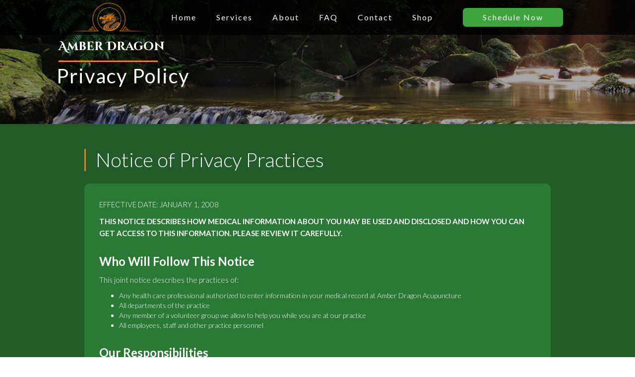

--- FILE ---
content_type: text/html
request_url: http://www.amberdragonacu.com/privacy-policy.html
body_size: 7074
content:
<!DOCTYPE html>
<!--  This site was created in Webflow. http://www.webflow.com  -->
<!--  Last Published: Sun Feb 11 2018 22:50:36 GMT+0000 (UTC)  -->
<html data-wf-page="59f203620aad1d00010a66e9" data-wf-site="591267954f19e4178113a7bb">
<head>
  <meta charset="utf-8">
  <title>Privacy Policy</title>
  <meta content="Privacy Policy" property="og:title">
  <meta content="width=device-width, initial-scale=1" name="viewport">
  <meta content="Webflow" name="generator">
  <link href="css/normalize.css" rel="stylesheet" type="text/css">
  <link href="css/webflow.css" rel="stylesheet" type="text/css">
  <link href="css/amber-dragon.webflow.css" rel="stylesheet" type="text/css">
  <script src="https://ajax.googleapis.com/ajax/libs/webfont/1.4.7/webfont.js" type="text/javascript"></script>
  <script type="text/javascript">WebFont.load({  google: {    families: ["Lato:100,100italic,300,300italic,400,400italic,700,700italic,900,900italic","Merriweather:300,300italic,400,400italic,700,700italic,900,900italic","Great Vibes:400","Cinzel Decorative:regular,700"]  }});</script>
  <!-- [if lt IE 9]><script src="https://cdnjs.cloudflare.com/ajax/libs/html5shiv/3.7.3/html5shiv.min.js" type="text/javascript"></script><![endif] -->
  <script type="text/javascript">!function(o,c){var n=c.documentElement,t=" w-mod-";n.className+=t+"js",("ontouchstart"in o||o.DocumentTouch&&c instanceof DocumentTouch)&&(n.className+=t+"touch")}(window,document);</script>
  <link href="images/favicon.png" rel="shortcut icon" type="image/x-icon">
  <link href="images/webclip.png" rel="apple-touch-icon">
  <script type="text/javascript">(function(i,s,o,g,r,a,m){i['GoogleAnalyticsObject']=r;i[r]=i[r]||function(){(i[r].q=i[r].q||[]).push(arguments)},i[r].l=1*new Date();a=s.createElement(o),m=s.getElementsByTagName(o)[0];a.async=1;a.src=g;m.parentNode.insertBefore(a,m)})(window,document,'script','https://www.google-analytics.com/analytics.js','ga');ga('create', 'UA-6619142-1', 'auto');ga('send', 'pageview');</script>
  <script type="text/javascript" src="https://cdnjs.cloudflare.com/ajax/libs/swfobject/2.2/swfobject.min.js"></script>
</head>
<body>
  <div class="secondary-header">
    <div data-collapse="medium" data-animation="default" data-duration="400" id="Nav-Scroll" class="nav nav-scroll w-nav">
      <div class="nav-container w-container"><a href="#" class="logo w-nav-brand"><img src="images/secondary-logo.png" width="150" class="image-8"></a>
        <nav role="navigation" class="nav-menu w-nav-menu"><a href="index.html" class="nav-link w-nav-link">Home</a><a href="services.html" class="nav-link w-nav-link">Services</a><a href="about.html" class="nav-link w-nav-link">About</a><a href="faq.html" class="nav-link w-nav-link">FAQ</a><a href="contact.html" class="nav-link w-nav-link">Contact</a><a href="shop.html" class="nav-link w-nav-link">Shop</a>
          <div class="_2nd-nav-button-wrap w-clearfix"><a href="schedule.html" class="button-2 mobile-button w-button">Schedule Now</a></div>
        </nav>
        <div class="w-nav-button">
          <div class="w-icon-nav-menu"></div>
        </div>
      </div>
    </div>
    <div class="container-3 w-container">
      <h2 class="heading-10">Amber Dragon</h2>
      <div class="div-block-16"></div>
      <h2 class="heading-11 privacy-policy-heading">Privacy Policy</h2>
    </div>
    <div class="div-block-17">
      <h2 class="heading-10 amber-dragon-tablet">Amber Dragon</h2>
      <div class="div-block-16 orange-line-tablet"></div>
      <h2 class="heading-11 contact-page-heading">Privacy Policy</h2>
    </div>
  </div>
  <div class="services-section">
    <div class="container-2 w-container">
      <div>
        <h1 class="heading-12">Notice of Privacy Practices</h1>
      </div>
      <div class="content-wrap">
        <div class="privacy-text-block w-richtext">
          <p>EFFECTIVE DATE: JANUARY 1, 2008</p>
          <p><strong>THIS NOTICE DESCRIBES HOW MEDICAL INFORMATION ABOUT YOU MAY BE USED AND DISCLOSED AND HOW YOU CAN GET ACCESS TO THIS INFORMATION. PLEASE REVIEW IT CAREFULLY.</strong></p>
          <h3>Who Will Follow This Notice</h3>
          <p>This joint notice describes the practices of:</p>
          <ul>
            <li>Any health care professional authorized to enter information in your medical record at Amber Dragon Acupuncture</li>
            <li>All departments of the practice</li>
            <li>Any member of a volunteer group we allow to help you while you are at our practice</li>
            <li>All employees, staff and other practice personnel</li>
          </ul>
          <h3><strong>Our Responsibilities</strong></h3>
          <p>Amber Dragon Acupuncture respects your privacy. We understand that your personal health information is very sensitive. We will not disclose information to others unless you tell us to do so, or unless the law allows us or requires us to do so.</p>
          <p>The law protects the privacy of the health information we create and obtain in providing care and services to you. For example, your protected health information includes your symptoms, test results, diagnoses, treatment, health information form other providers, and billing and payment information related to these services. Federal and state law allows us to use and disclose your protected health information for purposes of treatment, payment and health care operations.</p>
          <p>This notice will tell you about the ways in which we may use and disclose medical information about you. We also describe your rights and certain obligations we have regarding the use and disclosure of medical information.</p>
          <p>Washington State Law under the Uniform Health Care Information Act (Washington Rev. Code Ann. Section 70.02.005 et seq.) governs a patient&#x27;s right of access to their healthcare information maintained by a healthcare provider. We are required by law to:</p>
          <ul>
            <li>Make sure that medical information that identifies you is kept private.</li>
            <li>Give you this notice of our legal duties and privacy practices with respect to medical information about you.</li>
            <li>Follow the terms of the notice that is currently in effect.</li>
          </ul>
          <h3><strong>How We May Use and Disclose Medical Information About You</strong></h3>
          <p>For Treatment: Information obtained by a licensed provider or other member of our healthcare team will be recorded in your medical record and used to help decide what care may be right for you. For example, your physician may need to consult with specialists about your care. Information about you would be shared with other providers to help understand your care needs.</p>
          <p>For Payment: When we request payment from your health plan or other payers, they need information from us about your medical care such as diagnosis, procedures performed, or recommended care in order to cover the services provided to you. For example, we may need to give your health plan information about physical medicine therapy you received so your health plan will pay us or reimburse you for the procedure. We will not disclose your health information to third party payers without your authorization unless allowed to do so by law.</p>
          <p>For Health Care Operations: We may use and disclose medical information about you for health care operations. These uses and disclosures are necessary to make sure that all of our patients receive quality care. For example, We may use medical information to review our treatment and services and to evaluate the performance of our staff in caring for you.</p>
          <p>We may disclose information to physicians, medical assistants, technicians, or other clinic personnel for review. We may use and disclose your information to conduct or arrange for services, including medical quality reviews; accounting, legal, risk management and insurance services; and audit functions, including fraud and abuse detection and compliance programs.</p>
          <h3><strong>Other Uses and Disclosures</strong></h3>
          <p>Clinic Directory: Unless you notify us that you object, we may use your name, location in the facility, and general condition for directory purposes. Directory information may be provided to people who ask about you by name. This information also includes your appointment dates. No medical information, including your chief compliant or nature of your care, will be disclosed as part of the directory information.</p>
          <p>Communication with Family and Friends: We may release medical information about you to a family member of friend who is involved in your care and/or helps pay for your care. We may disclose medical information about you to an entity assisting in a disaster relief effort so that your family can be notified about your condition, status, and location.</p>
          <p>Appointment Reminders: We may contact you as a reminder that you have an appointment for treatment or medical care at our clinic.</p>
          <p>Treatment Alternatives: We may tell you about or recommend possible treatment options or alternatives that may be of interest to you.</p>
          <p>Health-Related Benefits and Services: We may tell you about health related benefits, services, or health care education classes that may be of interest to you.</p>
          <p>As Required By Law: We will disclose medical information about you when required to do so by federal, state, or local law.</p>
          <p>To Avert a Serious Threat to Health or Safety: We may use and disclose medical information about you when necessary to prevent a serious threat to your health and safety or the health and safety of the public or another person. Any disclosure, however, would only be to someone able to prevent the threat.</p>
          <h3><strong>Special Situations</strong></h3>
          <p>Organ and Tissue Donation: If you are an organ donor, we may release medical information as necessary to facilitate organ or tissue donation and transplantation to organizations that handle organ or tissue procurement and transplantation or to an organ donation bank.</p>
          <p>Military and Veterans: If you are a member of the armed forces, we may release medical information about you as required by military command authorities. We may also release medical information about foreign military personnel to the appropriate foreign military authority.</p>
          <p>Worker&#x27;s Compensation: We may release medical information about you for worker&#x27;s compensation or similar programs. These programs provide benefits for work-related injuries or illnesses.</p>
          <p>Public Health: As required by law, we may disclose medical information about you for public health activities. These activities generally include the following:</p>
          <ul>
            <li>To prevent or control disease, injury, or disability.</li>
            <li>To report births and deaths.</li>
            <li>To report child abuse or neglect.</li>
            <li>To report reactions to medications or problems with products.</li>
            <li>To notify people of recalls of products that may be using.</li>
            <li>To notify a person who may have been exposed to a disease or may be at risk for contracting or spreading a disease or condition.</li>
            <li>To notify the appropriate government authority if we believe a patient has been the victim of abuse, neglect or domestic violence. We will only make this disclosure if you agree or when required or authorized by law.</li>
          </ul>
          <p>Health Oversight Activities: We may disclose medical information to a health oversight agency for activities authorized by law. These oversight activities include, for example, audits, investigations, inspections, and licensure. These activities are necessary for the government to monitor the health care system, government programs, and compliance with civil rights laws.</p>
          <p>Lawsuits and Disputes: If you are involved in a lawsuit or a dispute, we may disclose medical information about you in response to a court or administrative order. We may also disclose medical information about you in response to a subpoena, discovery request, or other lawful process by someone else involved in the dispute.</p>
          <p>Law Enforcement: We may release medical information if asked to do so by a law enforcement official:</p>
          <ul>
            <li>In response to a court order, subpoena, warrant, summons, or similar process.</li>
            <li>To identify or locate a suspect, fugitive, material witness, or missing person.</li>
            <li>About the victim of a crime if, under certain limited circumstances, we are unable to obtain the person&#x27;s agreement.</li>
            <li>About a death we believe may be the result of criminal conduct.</li>
            <li>About criminal conduct at our clinic</li>
            <li>In emergency circumstances to report a crime; the location of the crime or victims; or the identity, description, or location of the person who committed the crime.</li>
          </ul>
          <p>Coroners, Medical Examiners, and Funeral Directors: We may release medical information to a coroner or medical examiner. This may be necessary, for example, to identify a deceased person or determine the cause of death. We may also release medical information about patients of the hospital to funeral directors as necessary to carry out their duties.</p>
          <p>National Security and Intelligence Activities: We may release medical information about you to authorize federal officials for intelligence, counterintelligence, and other national security activities authorized by law.</p>
          <p>Inmates: If you are inmate of a correctional institution or under the custody of a law enforcement official, we may release medical information about you to the correctional institution or law enforcement official necessary for your health and the health and safety of other individuals.</p>
          <h3><strong>Your Health Information Rights</strong></h3>
          <p>Right to this Notice: You have a right to a paper copy of this notice. You may ask us to give you a copy at any time.</p>
          <p>Right to Inspect and Copy: You have a right to inspect and receive a copy of certain health care information including certain medical and billing records. To obtain a copy of your records you must submit your request in writing to Amber Dragon Acupuncture.</p>
          <p>If you request a copy of the information, we may charge a fee for the costs of copying, mailing, or other supplies associated with your request. If you would like to schedule an appointment to view your records or if you have any questions about your right to inspect and copy your record, please contact Amber Novak at Amber Dragon Acupuncture.</p>
          <p>We may deny your request to inspect and copy in certain limited circumstances. If you are denied access to your medical record, you may request that the denial be reviewed. We will comply with the outcome of the review.</p>
          <p>Right to Request Amendment: You have a right to ask that you health information be amended by sending a written request to Amber Dragon Acupuncture. We have the right to deny this request under certain circumstances. You may write a statement of disagreement if your request is denied. This statement of disagreement will be stored in your medical record, and included with any release of your records.</p>
          <p>Right to a List of Disclosures: You have the right to request a list of disclosures. This is a record of certain disclosures we made of medical information about you in accordance with applicable laws.</p>
          <p>To request this list of disclosures, you must submit your request in writing to Amber Dragon Acupuncture. Your request should identify how you want the information (for example, paper or electronically). The first time you request a list within a 12 month period will be free of charge. For additional lists, we may charge you for the costs of providing the list. We will notify you of the cost involved and you may choose to withdraw or modify your request at that time before any costs are incurred.</p>
          <p>Right to Request Restriction: You have a right to ask us to restrict certain uses and disclosures of your health information. You may be asked to make this request in writing. Ask you caregiver if you have questions about this. We will comply with all reasonable requests.</p>
          <p>Right to Request Confidential Communications: You have the right to request that we communicate with you about medical matters in a specific way or location. For example, you can ask that we only contact you at work or by mail.</p>
          <p>To request confidential communications, you may be asked to make your request in writing. Ask Amber Dragon Acupuncture for more information about this process. We will comply with all reasonable requests. Your request must specify how or where you wish to be contacted.</p>
          <p>Right to Revoke Authorization: Other uses and disclosures of your health information not covered by this notice or laws that apply to us will be made only with your written permission. If you provide us with permission to use or disclose health information about you under these circumstances, you may revoke that permission, in writing, at any time.</p>
          <p>If you revoke your permission, we will no longer use or disclose medical information about you for the reasons covered by your written authorization. You understand that we are unable to take back any disclosure we have already made with your permission, and information disclosed to other party&#x27;s may no longer be afforded certain protections under the law once released and might be re-disclosed to other parties without your authorization.</p>
          <h3><strong>Changes to this Notice</strong></h3>
          <p>We reserve the right to change this notice at any time. Any revised or changed notice will be effective for medical information we already have about you as well as any information we receive in the future. We will post a copy of the current notice in our facility. The notice will contain the effective date on the first page.</p>
          <h3><strong>Complaints</strong></h3>
          <p>If you believe your privacy rights have been violated, you may file a complaint with the practice or with the Secretary of Department of Health and Human Services. To file a complaint with the practice, contact Amber Novak, owner of Amber Dragon Acupuncture, 206-227-0641. All complaints must be submitted in writing.</p>
          <p>The quality of your care will not be jeopardized nor will you be penalized for filing a complaint.</p>
        </div>
      </div>
    </div>
  </div>
  <div class="footer-top new-footer-top">
    <div class="footer-top-wrap">
      <div class="w-row">
        <div class="column-20 w-col w-col-2"><a href="index.html" class="link-block-2 w-inline-block"><img src="images/logo-white.png" width="75" height="75" class="footer-logo"></a></div>
        <div class="column-19 w-col w-col-7">
          <div class="div-block-8 nav-footer"><a href="index.html" class="footer-link home-footer-link">Home</a><a href="services.html" class="footer-link">Services</a><a href="about.html" class="footer-link">About</a><a href="faq.html" class="footer-link">FAQ</a><a href="contact.html" class="footer-link">Contact</a><a href="shop.html" class="footer-link">Shop</a>
            <div class="legal">© <script>document.write(new Date().getFullYear())</script>, Amber Dragon. All Rights Reserved. <a href="privacy-policy.html" class="link-3">Privacy Policy.</a> </div>
          </div>
          <div class="div-block-8 nav-mobile-footer">
            <div class="div-block-10"><a href="index.html" class="footer-link">Home</a><a href="#" class="footer-link">About</a><a href="#" class="footer-link">Services</a></div>
            <div class="div-block-9"><a href="#" class="footer-link">FAQ</a><a href="#" class="footer-link">Contact</a><a href="#" class="footer-link">Blog</a></div>
            <div class="legal">© <script>document.write(new Date().getFullYear())</script>, Amber Dragon. All Rights Reserved.<br><br><br> <a href="#"><br></a> </div>
            <div class="legal privacy-policy"><br><br><br> <a href="#">Privacy Policy.</a> </div>
          </div>
        </div>
        <div class="column-21 w-col w-col-3">
          <div class="legal">Website by <a href="http://www.jasonryder.com" target="_blank" class="link-3">Jason Ryder</a>.</div>
        </div>
      </div>
    </div>
  </div>
  <script src="https://ajax.googleapis.com/ajax/libs/jquery/2.2.0/jquery.min.js" type="text/javascript"></script>
  <script src="js/webflow.js" type="text/javascript"></script>
  <!-- [if lte IE 9]><script src="https://cdnjs.cloudflare.com/ajax/libs/placeholders/3.0.2/placeholders.min.js"></script><![endif] -->
</body>
<script>'undefined'=== typeof _trfq || (window._trfq = []);'undefined'=== typeof _trfd && (window._trfd=[]),_trfd.push({'tccl.baseHost':'secureserver.net'},{'ap':'cpsh-oh'},{'server':'p3plzcpnl509575'},{'dcenter':'p3'},{'cp_id':'10425413'},{'cp_cl':'8'}) // Monitoring performance to make your website faster. If you want to opt-out, please contact web hosting support.</script><script src='https://img1.wsimg.com/traffic-assets/js/tccl.min.js'></script></html>

--- FILE ---
content_type: text/css
request_url: http://www.amberdragonacu.com/css/amber-dragon.webflow.css
body_size: 9402
content:
body {
  font-family: Roboto;
  color: #333;
  font-size: 14px;
  line-height: 20px;
}

h1 {
  margin-top: 20px;
  margin-bottom: 10px;
  font-size: 40px;
  line-height: 45px;
  font-weight: 300;
}

h2 {
  margin-top: 20px;
  margin-bottom: 10px;
  font-size: 32px;
  line-height: 36px;
  font-weight: 400;
}

h3 {
  margin-top: 30px;
  margin-bottom: 10px;
  font-size: 24px;
  line-height: 30px;
  font-weight: 700;
  text-decoration: none;
  text-transform: capitalize;
}

p {
  margin-bottom: 10px;
  font-size: 15px;
  line-height: 24px;
}

.nav {
  display: -webkit-box;
  display: -webkit-flex;
  display: -ms-flexbox;
  display: flex;
  width: 100%;
  height: 70px;
  margin-top: -80px;
  -webkit-box-orient: horizontal;
  -webkit-box-direction: normal;
  -webkit-flex-direction: row;
  -ms-flex-direction: row;
  flex-direction: row;
  -webkit-box-pack: center;
  -webkit-justify-content: center;
  -ms-flex-pack: center;
  justify-content: center;
  -webkit-box-align: center;
  -webkit-align-items: center;
  -ms-flex-align: center;
  align-items: center;
  background-color: rgba(0, 0, 0, .5);
}

.nav.nav-scroll {
  position: fixed;
  display: -webkit-box;
  display: -webkit-flex;
  display: -ms-flexbox;
  display: flex;
  margin-top: 0px;
  border-bottom: 1px solid #000;
  background-color: rgba(0, 0, 0, .75);
  background-image: none;
  background-position: 0px 0px;
  background-size: auto;
  text-align: center;
}

.nav.nav-scroll.homepage-nav-scroll {
  display: block;
}

.nav-container {
  width: 100%;
  height: 100%;
  max-width: 990px;
  margin-right: auto;
  margin-left: auto;
  -webkit-box-flex: 0;
  -webkit-flex: 0 0 auto;
  -ms-flex: 0 0 auto;
  flex: 0 0 auto;
}

.nav-menu {
  display: -webkit-box;
  display: -webkit-flex;
  display: -ms-flexbox;
  display: flex;
  height: 100%;
  -webkit-box-align: center;
  -webkit-align-items: center;
  -ms-flex-align: center;
  align-items: center;
}

.logo {
  display: -webkit-box;
  display: -webkit-flex;
  display: -ms-flexbox;
  display: flex;
  height: 100%;
  -webkit-box-align: center;
  -webkit-align-items: center;
  -ms-flex-align: center;
  align-items: center;
}

.hero-section {
  display: -webkit-box;
  display: -webkit-flex;
  display: -ms-flexbox;
  display: flex;
  height: 500px;
  -webkit-box-orient: vertical;
  -webkit-box-direction: normal;
  -webkit-flex-direction: column;
  -ms-flex-direction: column;
  flex-direction: column;
  -webkit-box-pack: center;
  -webkit-justify-content: center;
  -ms-flex-pack: center;
  justify-content: center;
  -webkit-box-align: center;
  -webkit-align-items: center;
  -ms-flex-align: center;
  align-items: center;
  background-color: #ebebeb;
  background-image: url('../images/amber-dragon-header_1.jpg');
  background-position: 50% 0px;
  background-size: cover;
  background-repeat: no-repeat;
  background-attachment: scroll;
  text-transform: none;
}

.hero-wrap {
  display: -webkit-box;
  display: -webkit-flex;
  display: -ms-flexbox;
  display: flex;
  width: 80%;
  -webkit-box-orient: horizontal;
  -webkit-box-direction: normal;
  -webkit-flex-direction: row;
  -ms-flex-direction: row;
  flex-direction: row;
  -webkit-box-pack: start;
  -webkit-justify-content: flex-start;
  -ms-flex-pack: start;
  justify-content: flex-start;
  -webkit-box-align: center;
  -webkit-align-items: center;
  -ms-flex-align: center;
  align-items: center;
  text-align: left;
}

.media-section {
  display: -webkit-box;
  display: -webkit-flex;
  display: -ms-flexbox;
  display: flex;
  min-height: 300px;
  padding-top: 50px;
  padding-bottom: 50px;
  -webkit-box-orient: vertical;
  -webkit-box-direction: normal;
  -webkit-flex-direction: column;
  -ms-flex-direction: column;
  flex-direction: column;
  -webkit-box-pack: center;
  -webkit-justify-content: center;
  -ms-flex-pack: center;
  justify-content: center;
  -webkit-box-align: center;
  -webkit-align-items: center;
  -ms-flex-align: center;
  align-items: center;
  background-color: #205b28;
  background-image: -webkit-linear-gradient(270deg, #0d540c, #0d540c);
  background-image: linear-gradient(180deg, #0d540c, #0d540c);
}

.wrap-1 {
  display: -webkit-box;
  display: -webkit-flex;
  display: -ms-flexbox;
  display: flex;
  width: 100%;
  max-width: 990px;
  -webkit-box-orient: vertical;
  -webkit-box-direction: normal;
  -webkit-flex-direction: column;
  -ms-flex-direction: column;
  flex-direction: column;
  -webkit-box-align: center;
  -webkit-align-items: center;
  -ms-flex-align: center;
  align-items: center;
  text-align: center;
}

.column-1 {
  display: -webkit-box;
  display: -webkit-flex;
  display: -ms-flexbox;
  display: flex;
  margin: 10px 15px;
  padding: 20px;
  -webkit-box-orient: vertical;
  -webkit-box-direction: normal;
  -webkit-flex-direction: column;
  -ms-flex-direction: column;
  flex-direction: column;
  -webkit-box-pack: center;
  -webkit-justify-content: center;
  -ms-flex-pack: center;
  justify-content: center;
  -webkit-box-align: center;
  -webkit-align-items: center;
  -ms-flex-align: center;
  align-items: center;
  -webkit-box-flex: 1;
  -webkit-flex: 1;
  -ms-flex: 1;
  flex: 1;
  border-radius: 5px;
  background-color: #fff;
  box-shadow: 0 3px 6px 0 rgba(0, 0, 0, .2);
  text-align: center;
}

.heading-1 {
  font-family: 'Cinzel Decorative', sans-serif;
  color: #fff;
  font-size: 60px;
  font-style: normal;
  font-weight: 700;
  letter-spacing: 1px;
  text-transform: capitalize;
}

.subhead-1 {
  font-size: 18px;
  line-height: 26px;
  font-weight: 300;
}

.paragraph-3 {
  max-width: 280px;
  font-size: 14px;
  line-height: 20px;
}

.icon {
  margin-top: 10px;
  margin-bottom: 40px;
}

.nav-link {
  display: -webkit-box;
  display: -webkit-flex;
  display: -ms-flexbox;
  display: flex;
  height: 100%;
  padding-right: 20px;
  padding-left: 20px;
  -webkit-box-align: center;
  -webkit-align-items: center;
  -ms-flex-align: center;
  align-items: center;
  border-right: 1px none hsla(0, 0%, 100%, .2);
  font-family: Lato, sans-serif;
  color: #fff;
  font-size: 16px;
  letter-spacing: 2px;
}

.nav-link:hover {
  border-style: none;
  border-right-width: 1px;
  border-right-color: hsla(0, 0%, 100%, .2);
  border-left-width: 1px;
  border-left-color: hsla(0, 0%, 100%, .2);
  background-color: #2a7935;
  background-image: none;
  color: #fff;
  font-style: normal;
  font-weight: 400;
  text-decoration: none;
  text-transform: none;
}

.nav-link:active {
  overflow: visible;
}

.nav-link.w--current {
  border-style: none solid;
  border-right-width: 1px;
  border-right-color: hsla(0, 0%, 100%, .2);
  border-bottom-width: 1px;
  border-bottom-color: #000;
  border-left-width: 1px;
  border-left-color: hsla(0, 0%, 100%, .2);
  background-color: #000;
  background-image: none;
  color: #fff;
  font-size: 16px;
  text-transform: none;
}

.nav-link.w--current:hover {
  background-color: #000;
}

.nav-link.home-current-link.w--current {
  border-right: 1px solid hsla(0, 0%, 100%, .2);
  border-left: 1px solid hsla(0, 0%, 100%, .2);
  background-color: #000;
}

.hero-full {
  display: -webkit-box;
  display: -webkit-flex;
  display: -ms-flexbox;
  display: flex;
  width: 100%;
  margin-top: -100px;
  -webkit-box-orient: vertical;
  -webkit-box-direction: normal;
  -webkit-flex-direction: column;
  -ms-flex-direction: column;
  flex-direction: column;
  -webkit-box-pack: center;
  -webkit-justify-content: center;
  -ms-flex-pack: center;
  justify-content: center;
  -webkit-box-align: center;
  -webkit-align-items: center;
  -ms-flex-align: center;
  align-items: center;
  -webkit-box-flex: 0;
  -webkit-flex: 0 0 auto;
  -ms-flex: 0 0 auto;
  flex: 0 0 auto;
}

.button {
  margin-top: 20px;
  padding: 15px 25px;
  border-radius: 5px;
  background-color: #fff;
  box-shadow: 0 1px 0 0 transparent;
  -webkit-transition: box-shadow 200ms ease;
  transition: box-shadow 200ms ease;
  color: #000;
  font-weight: 500;
}

.button:hover {
  box-shadow: 0 6px 12px 0 rgba(0, 0, 0, .2);
}

.class {
  margin-right: 2px;
  margin-left: 2px;
  padding: 4px 5px;
  border-radius: 2px;
  background-color: #3b79c3;
  font-family: Arial, 'Helvetica Neue', Helvetica, sans-serif;
  color: #fff;
  font-size: 12px;
}

.benefits-section {
  display: -webkit-box;
  display: -webkit-flex;
  display: -ms-flexbox;
  display: flex;
  margin-top: 10px;
  padding-top: 50px;
  padding-bottom: 50px;
  -webkit-box-orient: vertical;
  -webkit-box-direction: normal;
  -webkit-flex-direction: column;
  -ms-flex-direction: column;
  flex-direction: column;
  -webkit-box-pack: center;
  -webkit-justify-content: center;
  -ms-flex-pack: center;
  justify-content: center;
  -webkit-box-align: center;
  -webkit-align-items: center;
  -ms-flex-align: center;
  align-items: center;
  background-color: #205b28;
  background-image: none;
  color: #000;
}

.wrap-2 {
  display: -webkit-box;
  display: -webkit-flex;
  display: -ms-flexbox;
  display: flex;
  width: 100%;
  max-width: 990px;
}

.wrap-2.a {
  width: 100%;
  max-width: 990px;
}

.logos-section {
  display: none;
  padding-top: 40px;
  padding-bottom: 40px;
  -webkit-box-pack: center;
  -webkit-justify-content: center;
  -ms-flex-pack: center;
  justify-content: center;
  background-color: #34363b;
}

.logos-wrap {
  display: -webkit-box;
  display: -webkit-flex;
  display: -ms-flexbox;
  display: flex;
  width: 80%;
  -webkit-box-pack: justify;
  -webkit-justify-content: space-between;
  -ms-flex-pack: justify;
  justify-content: space-between;
  -webkit-flex-wrap: wrap;
  -ms-flex-wrap: wrap;
  flex-wrap: wrap;
  -webkit-box-align: center;
  -webkit-align-items: center;
  -ms-flex-align: center;
  align-items: center;
  -webkit-align-self: center;
  -ms-flex-item-align: center;
  align-self: center;
  opacity: 0.19;
}

.left-1 {
  width: 65%;
  padding: 0px;
}

.right-1 {
  display: block;
  width: 35%;
  padding-right: 0px;
  padding-left: 20px;
  -webkit-box-orient: vertical;
  -webkit-box-direction: normal;
  -webkit-flex-direction: column;
  -ms-flex-direction: column;
  flex-direction: column;
  -webkit-box-pack: start;
  -webkit-justify-content: flex-start;
  -ms-flex-pack: start;
  justify-content: flex-start;
  -webkit-box-align: center;
  -webkit-align-items: center;
  -ms-flex-align: center;
  align-items: center;
  text-align: left;
}

.column-1-title {
  margin-bottom: 20px;
}

.left-2 {
  display: -webkit-box;
  display: -webkit-flex;
  display: -ms-flexbox;
  display: flex;
  width: 50%;
  -webkit-box-orient: vertical;
  -webkit-box-direction: normal;
  -webkit-flex-direction: column;
  -ms-flex-direction: column;
  flex-direction: column;
  -webkit-box-pack: center;
  -webkit-justify-content: center;
  -ms-flex-pack: center;
  justify-content: center;
  -webkit-box-align: center;
  -webkit-align-items: center;
  -ms-flex-align: center;
  align-items: center;
}

.right-2 {
  width: 50%;
  padding: 50px 20px;
  text-align: left;
}

.footer-top {
  display: -webkit-box;
  display: -webkit-flex;
  display: -ms-flexbox;
  display: flex;
  max-height: 990px;
  -webkit-box-orient: vertical;
  -webkit-box-direction: normal;
  -webkit-flex-direction: column;
  -ms-flex-direction: column;
  flex-direction: column;
  -webkit-box-pack: center;
  -webkit-justify-content: center;
  -ms-flex-pack: center;
  justify-content: center;
  -webkit-box-align: center;
  -webkit-align-items: center;
  -ms-flex-align: center;
  align-items: center;
  background-color: #34363b;
  background-image: url('../images/amber-dragon-footer.jpg');
  background-position: 0px 0px;
  background-size: cover;
  color: #fff;
}

.footer-top-wrap {
  display: block;
  width: 90%;
  max-width: 990px;
  -webkit-box-orient: horizontal;
  -webkit-box-direction: normal;
  -webkit-flex-direction: row;
  -ms-flex-direction: row;
  flex-direction: row;
  -webkit-box-pack: start;
  -webkit-justify-content: flex-start;
  -ms-flex-pack: start;
  justify-content: flex-start;
}

.footer-bottom {
  display: block;
  padding-top: 15px;
  padding-bottom: 15px;
  -webkit-box-orient: vertical;
  -webkit-box-direction: normal;
  -webkit-flex-direction: column;
  -ms-flex-direction: column;
  flex-direction: column;
  -webkit-box-align: center;
  -webkit-align-items: center;
  -ms-flex-align: center;
  align-items: center;
  background-color: #111;
}

.footer-bottom-wrap {
  width: 80%;
}

.legal {
  margin-top: 20px;
  margin-left: 0px;
  -webkit-box-flex: 1;
  -webkit-flex: 1;
  -ms-flex: 1;
  flex: 1;
  font-family: Lato, sans-serif;
  color: #d1cdcd;
  font-size: 12px;
}

.testimonials-section {
  display: -webkit-box;
  display: -webkit-flex;
  display: -ms-flexbox;
  display: flex;
  padding-top: 50px;
  padding-bottom: 50px;
  -webkit-box-orient: vertical;
  -webkit-box-direction: normal;
  -webkit-flex-direction: column;
  -ms-flex-direction: column;
  flex-direction: column;
  -webkit-box-align: center;
  -webkit-align-items: center;
  -ms-flex-align: center;
  align-items: center;
  border-top: 5px solid #286630;
  border-bottom: 5px solid #286630;
  background-color: #163c1b;
  font-family: Lato, sans-serif;
  color: #fff;
}

.wrap-3 {
  display: -webkit-box;
  display: -webkit-flex;
  display: -ms-flexbox;
  display: flex;
  width: 100%;
  max-width: 990px;
  -webkit-box-orient: vertical;
  -webkit-box-direction: normal;
  -webkit-flex-direction: column;
  -ms-flex-direction: column;
  flex-direction: column;
  -webkit-box-pack: center;
  -webkit-justify-content: center;
  -ms-flex-pack: center;
  justify-content: center;
  -webkit-box-align: center;
  -webkit-align-items: center;
  -ms-flex-align: center;
  align-items: center;
}

.column-wrap-1 {
  display: -webkit-box;
  display: -webkit-flex;
  display: -ms-flexbox;
  display: flex;
  margin-top: 30px;
  margin-right: -15px;
  margin-left: -15px;
  -webkit-box-orient: horizontal;
  -webkit-box-direction: normal;
  -webkit-flex-direction: row;
  -ms-flex-direction: row;
  flex-direction: row;
  -webkit-box-pack: center;
  -webkit-justify-content: center;
  -ms-flex-pack: center;
  justify-content: center;
  -webkit-align-self: stretch;
  -ms-flex-item-align: stretch;
  align-self: stretch;
}

.heading-3 {
  text-align: left;
}

.subhead-3 {
  margin-bottom: 40px;
  text-align: left;
}

.column-wrap-2 {
  display: -webkit-box;
  display: -webkit-flex;
  display: -ms-flexbox;
  display: flex;
  margin-top: 30px;
  margin-right: -20px;
  margin-left: -20px;
  -webkit-box-pack: center;
  -webkit-justify-content: center;
  -ms-flex-pack: center;
  justify-content: center;
}

.column-2 {
  display: -webkit-box;
  display: -webkit-flex;
  display: -ms-flexbox;
  display: flex;
  padding-right: 20px;
  padding-left: 20px;
  -webkit-box-orient: vertical;
  -webkit-box-direction: normal;
  -webkit-flex-direction: column;
  -ms-flex-direction: column;
  flex-direction: column;
  -webkit-box-align: start;
  -webkit-align-items: flex-start;
  -ms-flex-align: start;
  align-items: flex-start;
  -webkit-box-flex: 1;
  -webkit-flex: 1;
  -ms-flex: 1;
  flex: 1;
}

.heading-4 {
  margin-top: 30px;
}

.heading-2 {
  font-family: Roboto;
  color: #000;
  font-size: 32px;
  line-height: 36px;
  font-weight: 400;
}

.screenshot {
  border-radius: 3px;
  box-shadow: 0 20px 50px 0 rgba(0, 0, 0, .2);
}

.paragraph-2 {
  display: -webkit-box;
  display: -webkit-flex;
  display: -ms-flexbox;
  display: flex;
  font-family: Lato, sans-serif;
}

.caption-2 {
  max-width: 320px;
  margin-top: 20px;
  color: #777;
  font-size: 13px;
  line-height: 21px;
  text-align: center;
}

.footer-logo {
  margin-top: 0px;
  margin-bottom: 0px;
}

.footer-link-wrap {
  display: -webkit-box;
  display: -webkit-flex;
  display: -ms-flexbox;
  display: flex;
  -webkit-box-orient: vertical;
  -webkit-box-direction: normal;
  -webkit-flex-direction: column;
  -ms-flex-direction: column;
  flex-direction: column;
  -webkit-box-pack: center;
  -webkit-justify-content: center;
  -ms-flex-pack: center;
  justify-content: center;
  -webkit-box-align: start;
  -webkit-align-items: flex-start;
  -ms-flex-align: start;
  align-items: flex-start;
  text-align: left;
}

.footer-link-wrap.footer-right {
  -webkit-box-align: start;
  -webkit-align-items: flex-start;
  -ms-flex-align: start;
  align-items: flex-start;
  -webkit-align-self: stretch;
  -ms-flex-item-align: stretch;
  align-self: stretch;
  -webkit-box-flex: 1;
  -webkit-flex: 1;
  -ms-flex: 1;
  flex: 1;
  text-align: right;
}

.footer-link {
  margin-left: 50px;
  font-family: Lato, sans-serif;
  color: #fff;
  text-decoration: none;
}

.footer-link.w--current {
  margin-left: 50px;
}

.footer-link.footer-home-link {
  margin-left: 0px;
}

.footer-link.home-footer-link {
  margin-left: 0px;
}

.footer-link.home-footer-link.w--current {
  font-family: Lato, sans-serif;
}

.hero-right {
  display: -webkit-box;
  display: -webkit-flex;
  display: -ms-flexbox;
  display: flex;
  width: 50%;
  -webkit-box-orient: vertical;
  -webkit-box-direction: normal;
  -webkit-flex-direction: column;
  -ms-flex-direction: column;
  flex-direction: column;
  -webkit-box-pack: center;
  -webkit-justify-content: center;
  -ms-flex-pack: center;
  justify-content: center;
  -webkit-box-align: center;
  -webkit-align-items: center;
  -ms-flex-align: center;
  align-items: center;
}

.caption-1 {
  max-width: 320px;
  margin-top: 20px;
  color: rgba(0, 0, 0, .5);
  font-size: 13px;
  line-height: 21px;
  text-align: center;
}

.customers-logo {
  margin: 10px;
}

.caption-4 {
  max-width: 320px;
  margin-top: 20px;
  color: #777;
  font-size: 13px;
  line-height: 21px;
  text-align: center;
}

.caption-3 {
  max-width: 320px;
  margin-top: 20px;
  color: #777;
  font-size: 13px;
  line-height: 21px;
}

.heading-6 {
  margin-top: 0px;
  font-family: Lato, sans-serif;
  color: #fff;
  font-size: 30px;
  font-weight: 300;
  letter-spacing: 2px;
}

.button-2 {
  display: -webkit-box;
  display: -webkit-flex;
  display: -ms-flexbox;
  display: flex;
  height: 70%;
  margin-left: 40px;
  padding-right: 40px;
  padding-left: 40px;
  -webkit-box-orient: horizontal;
  -webkit-box-direction: normal;
  -webkit-flex-direction: row;
  -ms-flex-direction: row;
  flex-direction: row;
  -webkit-box-pack: center;
  -webkit-justify-content: center;
  -ms-flex-pack: center;
  justify-content: center;
  -webkit-box-align: center;
  -webkit-align-items: center;
  -ms-flex-align: center;
  align-items: center;
  border-radius: 7px;
  background-color: #3ea53e;
  -webkit-transition: background-color 200ms ease;
  transition: background-color 200ms ease;
  font-family: Lato, sans-serif;
  font-size: 16px;
  letter-spacing: 2px;
}

.button-2:hover {
  background-color: #fff;
  color: #3ea53e;
}

.button-2.orange-button {
  height: 50px;
  margin-top: 30px;
  margin-left: 0px;
  padding-top: 15px;
  padding-bottom: 15px;
  background-color: #e98024;
}

.button-2.orange-button:hover {
  background-color: #fff;
}

.button-2.orange-button.more-about-amber-button {
  width: 275px;
  margin-top: 0px;
  float: none;
  background-color: #e98024;
  font-family: Lato, sans-serif;
  text-align: left;
  letter-spacing: 2px;
}

.button-2.orange-button.more-about-amber-button:hover {
  background-color: #fff;
}

.button-2.mobile-button {
  float: left;
  background-color: #3ea53e;
  -webkit-transition: background-color 200ms ease;
  transition: background-color 200ms ease;
  text-align: center;
  text-decoration: none;
}

.button-2.mobile-button:hover {
  background-color: #fff;
}

.button-2.buy-packages-btn {
  margin-left: 0px;
  border: 1px none #fff;
  background-color: #fff;
  -webkit-transition: background-color 300ms ease;
  transition: background-color 300ms ease;
  font-family: Lato, sans-serif;
  color: #3ea53e;
  text-align: center;
}

.button-2.buy-packages-btn:hover {
  border-color: #0a4709;
  background-color: #3ea53e;
  background-image: none;
  color: #fff;
}

.get-in-touch {
  width: 100%;
  margin-bottom: 0px;
}

.get-in-touch.hours {
  margin-top: 20px;
}

.get-in-touch.hours.monthly-special {
  display: none;
}

.get-in-touch.section-2-column {
  height: 300px;
}

.get-in-touch.media {
  height: 264px;
}

.heading-7 {
  height: 45px;
  margin-top: 0px;
  margin-bottom: 0px;
  padding-top: 10px;
  padding-bottom: 10px;
  border-top: 1px solid hsla(0, 0%, 100%, .25);
  border-left: 1px solid hsla(0, 0%, 100%, .25);
  background-color: #e98024;
  background-image: none;
  background-position: 0px 0px;
  font-family: Lato, sans-serif;
  color: #fff;
  font-size: 16px;
  font-weight: 400;
  text-align: center;
  letter-spacing: 1px;
  text-transform: uppercase;
}

.heading-7.sec-2-header-bg {
  height: 45px;
  border-top: 1px solid hsla(0, 0%, 100%, .5);
  border-left: 1px solid hsla(0, 0%, 100%, .25);
  background-color: #885485;
  background-image: none;
  background-position: 0px 0px;
}

.heading-7.wellness-heading-bg {
  border-bottom: 1px none #fff;
  border-radius: 0px;
  background-image: none;
  font-size: 18px;
}

.heading-7.services-heading {
  border-bottom: 1px none #fff;
  border-radius: 0px;
  background-image: none;
  background-position: 0px 0px;
  font-size: 18px;
}

.heading-7.packages-heading {
  border-bottom: 1px none #fff;
  border-radius: 0px;
  background-image: none;
  background-position: 0px 0px;
  font-size: 18px;
}

.div-block {
  padding: 5px 20px 10px 10px;
  background-color: #fff;
  text-align: center;
}

.div-block.monthly-special {
  overflow: visible;
  width: 100%;
  height: 219px;
  padding-top: 20px;
  padding-right: 10px;
  padding-bottom: 20px;
  text-align: center;
}

.div-block.monthly-special.media {
  position: relative;
  height: 219px;
  padding: 0px;
}

.get-in-touch-row {
  padding-bottom: 0px;
}

.text-block {
  margin-top: 5px;
  padding-left: 20px;
  font-family: Lato, sans-serif;
  color: #000;
  font-weight: 700;
  text-align: left;
}

.text-block.office-hrs {
  margin-top: 5px;
  padding-right: 20px;
  padding-left: 20px;
  color: #000;
  text-align: right;
}

.text-block-2 {
  margin-top: 5px;
  padding-left: 20px;
  font-family: Lato, sans-serif;
  color: #000;
  font-weight: 700;
  text-align: left;
}

.text-block-3 {
  margin-top: 5px;
  margin-left: 20px;
  font-family: Lato, sans-serif;
  font-weight: 700;
  text-align: left;
}

.link {
  display: inline-block;
  margin-top: 10px;
  color: #3ea53e;
}

.link:hover {
  text-decoration: none;
}

.div-block-2 {
  width: 200px;
  height: 2px;
  margin-top: 5px;
  background-color: #ce721c;
}

.div-block-3 {
  padding: 20px;
  background-color: #fff;
}

.column-3 {
  padding-right: 0px;
  padding-left: 0px;
}

.list-item {
  padding-left: 20px;
  background-image: url('../images/green-checkmark.png');
  background-position: 0px 50%;
  background-size: 16px;
  background-repeat: no-repeat;
  background-attachment: scroll;
  font-family: Lato, sans-serif;
}

.list-item-2 {
  padding-left: 20px;
  background-image: url('../images/green-checkmark.png');
  background-position: 0px 50%;
  background-size: 16px;
  background-repeat: no-repeat;
  font-family: Lato, sans-serif;
}

.list-item-3 {
  padding-left: 20px;
  background-image: url('../images/green-checkmark.png');
  background-position: 0px 50%;
  background-size: 16px;
  background-repeat: no-repeat;
  font-family: Lato, sans-serif;
}

.list-item-4 {
  padding-left: 20px;
  background-image: url('../images/green-checkmark.png');
  background-position: 0px 50%;
  background-size: 16px;
  background-repeat: no-repeat;
  font-family: Lato, sans-serif;
}

.list-item-5 {
  padding-left: 20px;
  background-image: url('../images/green-checkmark.png');
  background-position: 0px 50%;
  background-size: 16px;
  background-repeat: no-repeat;
  font-family: Lato, sans-serif;
}

.list-item-6 {
  padding-left: 20px;
  background-image: url('../images/green-checkmark.png');
  background-position: 0px 50%;
  background-size: 16px;
  background-repeat: no-repeat;
  font-family: Lato, sans-serif;
}

.list-item-7 {
  padding-left: 20px;
  background-image: url('../images/green-checkmark.png');
  background-position: 0px 50%;
  background-size: 16px;
  background-repeat: no-repeat;
  font-family: Lato, sans-serif;
}

.list-item-8 {
  padding-left: 20px;
  background-image: url('../images/green-checkmark.png');
  background-position: 0px 50%;
  background-size: 16px;
  background-repeat: no-repeat;
  font-family: Lato, sans-serif;
}

.list-item-9 {
  padding-left: 20px;
  background-image: url('../images/green-checkmark.png');
  background-position: 0px 50%;
  background-size: 16px;
  background-repeat: no-repeat;
  font-family: Lato, sans-serif;
}

.list-item-10 {
  padding-left: 20px;
  background-image: url('../images/green-checkmark.png');
  background-position: 0px 50%;
  background-size: 16px;
  background-repeat: no-repeat;
  font-family: Lato, sans-serif;
}

.list-item-11 {
  padding-left: 20px;
  background-image: url('../images/green-checkmark.png');
  background-position: 0px 50%;
  background-size: 16px;
  background-repeat: no-repeat;
  font-family: Lato, sans-serif;
}

.list-item-12 {
  padding-left: 20px;
  background-image: url('../images/green-checkmark.png');
  background-position: 0px 50%;
  background-size: 16px;
  background-repeat: no-repeat;
  font-family: Lato, sans-serif;
}

.list-item-13 {
  padding-left: 20px;
  background-image: url('../images/green-checkmark.png');
  background-position: 0px 50%;
  background-size: 16px;
  background-repeat: no-repeat;
  font-family: Lato, sans-serif;
}

.list-item-14 {
  padding-left: 20px;
  background-image: url('../images/green-checkmark.png');
  background-position: 0px 50%;
  background-size: 16px;
  background-repeat: no-repeat;
  font-family: Lato, sans-serif;
}

.column-4 {
  position: static;
  top: 0px;
  right: 0px;
  bottom: 0px;
  padding-right: 0px;
  padding-left: 0px;
  text-align: right;
}

.column-5 {
  position: static;
  padding-right: 0px;
  padding-left: 0px;
  text-align: right;
}

.column-6 {
  position: static;
  padding-right: 0px;
  padding-left: 0px;
  text-align: right;
}

.nav-scroll-div {
  position: fixed;
  z-index: 1000;
  display: block;
  width: 100%;
  text-align: center;
}

.unordered-list {
  margin-bottom: 15px;
}

.heading-8 {
  margin-top: 0px;
  margin-bottom: 0px;
  text-align: center;
}

.text-block-4 {
  font-family: Lato, sans-serif;
  font-size: 13px;
  line-height: 16px;
  text-align: center;
}

.text-block-5 {
  margin-top: 5px;
  font-family: Lato, sans-serif;
  color: #e98024;
  font-size: 12px;
  line-height: 14px;
  text-align: center;
  text-decoration: underline;
}

.text-block-5:hover {
  color: #3ea53e;
  text-decoration: none;
}

.text-block-6 {
  margin-top: 20px;
  padding-top: 10px;
  border-style: solid none none;
  border-width: 1px;
  border-color: #e98024 #000 #000;
  font-family: Lato, sans-serif;
  font-weight: 700;
}

.link-2 {
  color: #a3a2a2;
}

.row {
  width: 100%;
  max-width: 990px;
}

.image {
  margin-top: 15px;
}

.row-2 {
  height: 33.3%;
  border-top: 1px solid hsla(0, 0%, 100%, .33);
  border-bottom: 1px solid rgba(0, 0, 0, .35);
  border-left: 1px solid hsla(0, 0%, 100%, .15);
  background-color: #885485;
  background-image: none;
  background-position: 0px 0px;
}

.row-2.gift-cert-row {
  display: none;
  height: 33.3%;
  background-color: #784a75;
  background-image: none;
  background-position: 0px 0px;
}

.row-2.memberships-row {
  display: none;
  height: 33.3%;
  background-color: #673f64;
  background-image: none;
  background-position: 0px 0px;
}

.column-7 {
  display: -webkit-box;
  display: -webkit-flex;
  display: -ms-flexbox;
  display: flex;
  height: 100%;
  min-height: 85px;
  -webkit-box-orient: vertical;
  -webkit-box-direction: normal;
  -webkit-flex-direction: column;
  -ms-flex-direction: column;
  flex-direction: column;
  -webkit-box-pack: center;
  -webkit-justify-content: center;
  -ms-flex-pack: center;
  justify-content: center;
  border-bottom: 1px none #000;
}

.column-8 {
  min-height: 75px;
  border-bottom: 1px none #000;
  text-align: left;
}

.text-block-7 {
  display: inline-block;
  font-family: Lato, sans-serif;
  color: #fff;
  font-size: 20px;
  font-weight: 300;
  text-align: left;
}

.title-centered {
  display: block;
  margin-top: 0px;
  -webkit-box-orient: horizontal;
  -webkit-box-direction: normal;
  -webkit-flex-direction: row;
  -ms-flex-direction: row;
  flex-direction: row;
  -webkit-box-pack: center;
  -webkit-justify-content: center;
  -ms-flex-pack: center;
  justify-content: center;
  -webkit-box-align: center;
  -webkit-align-items: center;
  -ms-flex-align: center;
  align-items: center;
  -webkit-box-flex: 1;
  -webkit-flex: 1;
  -ms-flex: 1;
  flex: 1;
  font-family: Lato, sans-serif;
  color: #fff;
  text-align: center;
}

.title-centered.med-svcs-title {
  margin-top: 50px;
  background-image: -webkit-linear-gradient(270deg, rgba(32, 91, 40, .65), rgba(32, 91, 40, .65)), url('../images/briefcase.svg');
  background-image: linear-gradient(180deg, rgba(32, 91, 40, .65), rgba(32, 91, 40, .65)), url('../images/briefcase.svg');
  background-position: 0px 0px, 239px 0px;
  background-size: auto, contain;
  background-repeat: repeat, no-repeat;
  color: #fff;
  font-weight: 300;
}

.title-centered.wellness-svc-title {
  margin-top: 20px;
  padding-bottom: 0px;
  border-style: none;
  border-top-width: 1px;
  border-top-color: #e98024;
  background-image: -webkit-linear-gradient(270deg, rgba(32, 91, 40, .65), rgba(32, 91, 40, .65)), url('../images/heartbeat.png');
  background-image: linear-gradient(180deg, rgba(32, 91, 40, .65), rgba(32, 91, 40, .65)), url('../images/heartbeat.png');
  background-position: 0px 0px, 237px 0px;
  background-size: auto, contain;
  background-repeat: repeat, no-repeat;
  color: #fff;
}

.div-block-4 {
  display: block;
  width: 100px;
  height: 5px;
  -webkit-box-flex: 1;
  -webkit-flex: 1;
  -ms-flex: 1;
  flex: 1;
  background-color: #e98024;
  text-align: center;
}

.div-block-4.orange-line {
  margin-top: 15px;
}

.text-block-8 {
  padding-top: 30px;
  font-family: Merriweather, serif;
  font-size: 18px;
  line-height: 24px;
  font-style: italic;
  font-weight: 300;
  text-align: center;
  letter-spacing: 1px;
}

.text-block-8.quote-marks {
  font-family: Catamaran;
  font-size: 100px;
}

.text-block-8.quote-sig {
  padding-top: 10px;
}

.image-2 {
  text-align: left;
}

.column-9 {
  height: 264px;
  padding-left: 0px;
}

.html-embed {
  position: absolute;
  left: 0px;
  top: 0px;
  bottom: 0px;
  display: inline-block;
  width: 100%;
  padding: 5px 5px 0px;
}

.about-section {
  display: block;
  padding-top: 0px;
  padding-bottom: 0px;
  border-width: 0px;
  border-top-style: solid;
  border-top-color: #286630;
  border-bottom-style: solid;
  border-bottom-color: #286630;
  background-color: #205b28;
}

.container {
  max-width: 990px;
}

.column-10 {
  height: 264px;
  padding-right: 0px;
}

.block-quote {
  margin-top: 10px;
  margin-bottom: 0px;
  padding-bottom: 10px;
  font-family: Merriweather, serif;
  color: #fff;
  font-style: italic;
  font-weight: 300;
  letter-spacing: 0.5px;
}

.above-footer-section {
  display: -webkit-box;
  display: -webkit-flex;
  display: -ms-flexbox;
  display: flex;
  height: 150px;
  -webkit-box-pack: center;
  -webkit-justify-content: center;
  -ms-flex-pack: center;
  justify-content: center;
  -webkit-box-align: end;
  -webkit-align-items: flex-end;
  -ms-flex-align: end;
  align-items: flex-end;
  background-color: #205b28;
  background-image: url('../images/live-well-bg.png');
  background-position: 50% 100%;
  background-size: 500px;
  background-repeat: no-repeat;
  font-family: Lato, sans-serif;
}

.text-block-9 {
  margin-bottom: 18px;
  font-family: 'Great Vibes', cursive;
  color: #b8b6b6;
  font-size: 28px;
  letter-spacing: 1px;
}

.column-11 {
  height: 264px;
}

.div-block-5 {
  display: block;
  -webkit-box-pack: start;
  -webkit-justify-content: flex-start;
  -ms-flex-pack: start;
  justify-content: flex-start;
}

.image-4 {
  margin-top: 48px;
}

.div-block-6 {
  margin-top: 21px;
  -webkit-align-self: flex-end;
  -ms-flex-item-align: end;
  align-self: flex-end;
  -webkit-box-flex: 0;
  -webkit-flex: 0 auto;
  -ms-flex: 0 auto;
  flex: 0 auto;
}

.utility-page-wrap {
  display: -webkit-box;
  display: -webkit-flex;
  display: -ms-flexbox;
  display: flex;
  width: 100vw;
  height: 100vh;
  max-height: 100%;
  max-width: 100%;
  -webkit-box-pack: center;
  -webkit-justify-content: center;
  -ms-flex-pack: center;
  justify-content: center;
  -webkit-box-align: center;
  -webkit-align-items: center;
  -ms-flex-align: center;
  align-items: center;
}

.utility-page-content {
  display: -webkit-box;
  display: -webkit-flex;
  display: -ms-flexbox;
  display: flex;
  width: 260px;
  -webkit-box-orient: vertical;
  -webkit-box-direction: normal;
  -webkit-flex-direction: column;
  -ms-flex-direction: column;
  flex-direction: column;
  text-align: center;
}

.utility-page-form {
  display: -webkit-box;
  display: -webkit-flex;
  display: -ms-flexbox;
  display: flex;
  -webkit-box-orient: vertical;
  -webkit-box-direction: normal;
  -webkit-flex-direction: column;
  -ms-flex-direction: column;
  flex-direction: column;
  -webkit-box-align: stretch;
  -webkit-align-items: stretch;
  -ms-flex-align: stretch;
  align-items: stretch;
}

.image-5 {
  margin-top: 0px;
}

.column-19 {
  display: -webkit-box;
  display: -webkit-flex;
  display: -ms-flexbox;
  display: flex;
  height: 125px;
  -webkit-box-pack: start;
  -webkit-justify-content: flex-start;
  -ms-flex-pack: start;
  justify-content: flex-start;
  -webkit-box-align: center;
  -webkit-align-items: center;
  -ms-flex-align: center;
  align-items: center;
  font-family: Lato, sans-serif;
}

.column-20 {
  display: -webkit-box;
  display: -webkit-flex;
  display: -ms-flexbox;
  display: flex;
  height: 125px;
  -webkit-box-pack: start;
  -webkit-justify-content: flex-start;
  -ms-flex-pack: start;
  justify-content: flex-start;
  -webkit-box-align: center;
  -webkit-align-items: center;
  -ms-flex-align: center;
  align-items: center;
}

.column-21 {
  display: -webkit-box;
  display: -webkit-flex;
  display: -ms-flexbox;
  display: flex;
  height: 125px;
  -webkit-box-align: center;
  -webkit-align-items: center;
  -ms-flex-align: center;
  align-items: center;
}

.div-block-8.nav-mobile-footer {
  display: none;
}

.div-block-8.nav-footer {
  font-family: Lato, sans-serif;
}

.secondary-main-nav {
  display: none;
}

.column-22 {
  margin-top: 0px;
}

.div-block-11 {
  padding-top: 35px;
  padding-bottom: 35px;
  border-style: solid none;
  border-top-width: 5px;
  border-top-color: #286630;
  border-bottom-width: 5px;
  border-bottom-color: #286630;
  background-color: #163c1b;
  background-image: -webkit-linear-gradient(270deg, rgba(0, 0, 0, .3), rgba(0, 0, 0, .3)), url('../images/amber-dragon-header_1.jpg');
  background-image: linear-gradient(180deg, rgba(0, 0, 0, .3), rgba(0, 0, 0, .3)), url('../images/amber-dragon-header_1.jpg');
  background-position: 0px 0px, 50% 50%;
  background-size: auto, cover;
  background-repeat: repeat, repeat;
  background-attachment: scroll, fixed;
}

.body {
  background-color: transparent;
}

.secondary-header {
  display: block;
  height: 250px;
  background-image: url('../images/secondary-header.jpg');
  background-position: 0px 0px;
  background-size: cover;
}

.services-section {
  background-color: #205b28;
  -webkit-transition: color 200ms ease, background-color 200ms ease;
  transition: color 200ms ease, background-color 200ms ease;
  font-family: Lato, sans-serif;
}

.container-2 {
  padding-top: 30px;
  padding-bottom: 50px;
}

.div-block-12 {
  width: 100%;
  height: 50px;
  background-color: #e98024;
}

.service-list-item {
  display: -webkit-box;
  display: -webkit-flex;
  display: -ms-flexbox;
  display: flex;
  height: 45px;
  padding-left: 0px;
  -webkit-box-pack: start;
  -webkit-justify-content: flex-start;
  -ms-flex-pack: start;
  justify-content: flex-start;
  -webkit-box-align: center;
  -webkit-align-items: center;
  -ms-flex-align: center;
  align-items: center;
  font-family: Lato, sans-serif;
}

.service-list-price {
  display: -webkit-box;
  display: -webkit-flex;
  display: -ms-flexbox;
  display: flex;
  height: 45px;
  padding-left: 0px;
  -webkit-box-align: center;
  -webkit-align-items: center;
  -ms-flex-align: center;
  align-items: center;
}

.services-list-item {
  padding-left: 50px;
  font-family: Lato, sans-serif;
  color: #fff;
  letter-spacing: 0.5px;
}

.services-list-item.services-list-price {
  padding-left: 50px;
}

.services-list-item.services-list-price.package-list-price {
  padding-left: 0px;
}

.services-list-item.services-list-price.package-price {
  padding-left: 0px;
}

.services-list-item.package-list-item {
  padding-left: 40px;
}

.service-row-dark {
  border-color: #0d540c;
  background-color: #0d540c;
}

.service-row-dark.service-row {
  border-style: none;
  border-right-width: 1px;
  border-bottom-width: 1px;
  border-left-width: 1px;
  background-color: #25682e;
  background-image: none;
}

.subtitle-centered {
  margin-bottom: 0px;
  padding: 0px;
  background-color: transparent;
  font-family: Lato, sans-serif;
  color: #fff;
  font-size: 16px;
  font-weight: 300;
  text-align: center;
  letter-spacing: 0.5px;
}

.div-block-13 {
  padding: 15px 10px;
  border-style: none none solid;
  border-width: 1px;
  border-color: #0a4709;
  background-color: #0d540c;
}

.text-block-10 {
  font-family: Lato, sans-serif;
  color: #fff;
  font-style: normal;
  font-weight: 300;
  text-align: center;
  letter-spacing: 0.25px;
}

.package-list-row {
  display: block;
  -webkit-box-align: center;
  -webkit-align-items: center;
  -ms-flex-align: center;
  align-items: center;
  border-style: none;
  background-color: transparent;
  background-image: none;
}

.package-list-row.package-list-row-darker {
  border-top: 1px solid hsla(0, 0%, 100%, .1);
  border-bottom: 1px solid hsla(0, 0%, 100%, .1);
  background-image: none;
}

.column-24 {
  display: -webkit-box;
  display: -webkit-flex;
  display: -ms-flexbox;
  display: flex;
  height: 45px;
  -webkit-box-align: center;
  -webkit-align-items: center;
  -ms-flex-align: center;
  align-items: center;
}

.text-block-11 {
  font-family: Lato, sans-serif;
  color: #fff;
  text-align: center;
}

.column-25 {
  display: -webkit-box;
  display: -webkit-flex;
  display: -ms-flexbox;
  display: flex;
  height: 45px;
  -webkit-box-align: center;
  -webkit-align-items: center;
  -ms-flex-align: center;
  align-items: center;
  text-align: center;
}

.div-block-14 {
  border: 1px none #3ea53e;
  border-radius: 0px;
  background-image: url('../images/starburst.png'), -webkit-linear-gradient(270deg, #0d540c, #0d540c);
  background-image: url('../images/starburst.png'), linear-gradient(180deg, #0d540c, #0d540c);
  background-position: 50% 50%, 0px 0px;
  background-size: 150%, auto;
  background-repeat: no-repeat, repeat;
}

.packages-div {
  margin-top: 30px;
}

.house-calls {
  margin-top: 30px;
  padding: 15px 20px;
  border: 2px none #0d540c;
  border-radius: 10px;
  background-color: #0d540c;
}

.heading-9 {
  margin-top: 0px;
  margin-bottom: -5px;
  padding-bottom: 0px;
  border-bottom: 1px none #fff;
  font-family: Lato, sans-serif;
  color: #fff;
  font-size: 22px;
  font-weight: 300;
  text-align: center;
  letter-spacing: 1px;
  text-transform: uppercase;
}

.content-wrap {
  margin-top: 20px;
  padding: 30px;
  border: 1px none #0d540c;
  border-radius: 10px;
  background-color: #2a7935;
  color: #fff;
  text-align: left;
}

.content-wrap.faq-answer-wrap {
  margin-top: 25px;
}

.content-wrap.services-wrap {
  margin-top: 20px;
  padding-bottom: 35px;
  border-style: none;
  border-radius: 10px;
  background-color: #2a7935;
}

.content-wrap.contact-content-wrap {
  margin-top: 30px;
}

.med-svcs-titles {
  margin-top: 20px;
  margin-bottom: 0px;
  padding-top: 5px;
  padding-bottom: 5px;
  padding-left: 10px;
  border: 1px none #3ea53e;
  border-radius: 0px;
  background-color: transparent;
  font-family: Lato, sans-serif;
  color: #fff;
  font-weight: 400;
  text-align: left;
  letter-spacing: 1px;
  text-transform: none;
}

.med-svcs-titles.top-med-svcs-title {
  margin-top: 0px;
  padding-left: 10px;
  border: 1px none #0a4709;
  border-radius: 0px;
  background-color: transparent;
  background-image: none;
  color: #fff;
  text-align: left;
}

.text-block-12 {
  margin-top: 30px;
  font-family: Lato, sans-serif;
  color: #fff;
}

.med-svcs-text {
  padding: 20px;
  border: 1px solid #3ea53e;
  background-color: #155f1f;
  background-image: -webkit-linear-gradient(270deg, hsla(0, 0%, 100%, .2), hsla(0, 0%, 100%, .2));
  background-image: linear-gradient(180deg, hsla(0, 0%, 100%, .2), hsla(0, 0%, 100%, .2));
  font-family: Lato, sans-serif;
  color: #fff;
  font-weight: 300;
  letter-spacing: 0.5px;
}

.heading-10 {
  margin-top: 0px;
  margin-left: -52px;
  padding-top: 76px;
  padding-left: 0px;
  font-family: 'Cinzel Decorative', sans-serif;
  color: #fff;
  font-size: 24px;
  font-weight: 700;
}

.heading-10.amber-dragon-tablet {
  display: block;
}

.container-3 {
  font-family: Lato, sans-serif;
}

.heading-11 {
  margin-top: 10px;
  margin-left: -30px;
  color: #fff;
  font-size: 40px;
  font-weight: 400;
  letter-spacing: 2px;
}

.heading-11.about-page-heading {
  margin-left: -10px;
}

.heading-11.faq-page-heading {
  margin-left: 10px;
}

.heading-11.contact-page-heading {
  margin-left: -22px;
}

.heading-11.privacy-policy-heading {
  margin-left: -56px;
}

.heading-11.schedule-page-heading {
  margin-left: -36px;
}

.heading-11.testimonials-page-heading {
  margin-left: -52px;
}

.heading-11.shop-page-heading {
  margin-left: 0px;
}

.heading-11.newsletter-page-heading {
  margin-left: -54px;
}

.div-block-16 {
  width: 200px;
  height: 3px;
  margin-left: -52px;
  background-color: #e98024;
}

.div-block-17 {
  display: none;
}

.div-block-18 {
  background-image: url('../images/bowl.svg');
  background-position: 0px 0px;
  background-size: 75px;
}

.link-3 {
  display: inline-block;
  color: #a3a2a2;
}

.link-3:hover {
  color: #fff;
  text-decoration: none;
}

.link-3:focus {
  color: #fff;
}

.heading-12 {
  margin-bottom: 25px;
  padding-left: 20px;
  border-left: 3px solid #e98024;
  font-family: Lato, sans-serif;
  color: #fff;
}

.paragraph-5 {
  margin-top: 5px;
  margin-bottom: 5px;
  font-family: Merriweather, serif;
  color: #fff;
  font-size: 14px;
  font-weight: 300;
}

.paragraph-6 {
  margin-top: 5px;
  margin-bottom: 5px;
  font-family: Merriweather, serif;
  color: #fff;
  font-size: 14px;
  font-style: normal;
  font-weight: 300;
}

.paragraph-7 {
  margin-top: 20px;
  padding-top: 10px;
  font-family: Lato, sans-serif;
  color: #fff;
  font-size: 14px;
  font-weight: 400;
}

.row-5 {
  margin-right: 0px;
  margin-left: 0px;
  padding: 10px;
  border: 1px none #205b28;
  border-radius: 10px;
}

.column-28 {
  padding: 30px;
  border-radius: 10px;
  background-color: #0d540c;
  text-align: left;
}

.image-9 {
  border-radius: 20px;
}

.image-10 {
  border-radius: 20px;
}

.column-29 {
  text-align: center;
}

.faq-questions {
  -webkit-transition: font-size 200ms ease;
  transition: font-size 200ms ease;
  font-family: Lato, sans-serif;
  color: #fff;
  font-size: 16px;
  font-weight: 300;
  letter-spacing: 0.5px;
  text-decoration: none;
}

.faq-questions:hover {
  font-size: 16px;
  font-style: normal;
  font-weight: 400;
  letter-spacing: 0.3px;
  text-decoration: underline;
}

.faq-li {
  padding-top: 5px;
  padding-bottom: 5px;
  font-family: Lato, sans-serif;
  color: #e98024;
}

.faq-answer {
  margin-bottom: 20px;
  padding: 0px;
  background-image: none;
}

.text-block-13 {
  padding: 0px;
  font-family: Lato, sans-serif;
  font-size: 16px;
  font-weight: 300;
  text-align: left;
}

.text-block-14 {
  text-align: right;
}

.link-block {
  opacity: 0.7;
  -webkit-transition: opacity 300ms ease;
  transition: opacity 300ms ease;
  text-align: right;
}

.link-block:hover {
  border: 1px none #000;
  opacity: 1;
}

.div-block-19 {
  margin-top: 10px;
  text-align: right;
}

.top-link {
  padding-bottom: 0px;
  color: #e98024;
  font-weight: 500;
  text-decoration: underline;
}

.heading-13 {
  margin-top: 0px;
}

.faq-question-below {
  margin-top: 0px;
  margin-bottom: 10px;
  padding: 0px 10px;
  border-style: none none none solid;
  border-width: 1px 1px 1px 3px;
  border-color: #25682e #25682e #25682e #e98024;
  border-radius: 0px;
  background-image: none;
  font-family: Lato, sans-serif;
  color: #fff;
  font-size: 20px;
  font-weight: 400;
}

.faq-text-div {
  padding: 20px;
  border: 1px none #3ea53e;
  background-color: #0d540c;
  background-image: none;
}

.unordered-list-4 {
  margin-top: 10px;
  text-align: left;
}

.unordered-list-5 {
  color: #3ea53e;
  text-align: left;
}

.div-block-20 {
  border: 1px solid #0d540c;
}

.div-block-21 {
  padding: 25px;
  border-radius: 5px;
  background-color: #205b28;
}

.privacy-text-block {
  color: #fff;
  font-style: normal;
  font-weight: 300;
}

.column-30 {
  text-align: center;
}

.link-4 {
  font-family: Lato, sans-serif;
  color: #3ea53e;
  font-size: 16px;
  font-weight: 700;
}

.link-4:hover {
  color: #3ea53e;
  text-decoration: none;
}

.text-block-15 {
  padding-top: 15px;
  padding-bottom: 10px;
  font-family: Lato, sans-serif;
  color: #000;
  font-size: 14px;
  font-style: normal;
  font-weight: 700;
}

.heading-14 {
  margin-top: 15px;
  margin-bottom: 0px;
  border-bottom: 1px none #e98024;
  font-family: Lato, sans-serif;
  color: #0a4709;
  font-size: 24px;
  font-style: normal;
  font-weight: 700;
}

.column-31 {
  text-align: center;
}

.row-6 {
  margin-top: 20px;
}

.column-32 {
  text-align: center;
}

.column-33 {
  text-align: center;
}

.column-34 {
  margin-top: -20px;
  padding-top: 0px;
  text-align: center;
}

.image-11 {
  width: 200px;
  margin-top: 0px;
  margin-right: 20px;
  margin-left: 20px;
  float: none;
  text-align: left;
}

.image-12 {
  margin-top: 30px;
}

.contact-form-wrap {
  padding: 35px 25px 25px;
  border: 1px solid #0a4709;
  border-radius: 10px;
  background-color: #0d540c;
  text-align: left;
}

.field-label {
  font-family: Lato, sans-serif;
  font-weight: 400;
  letter-spacing: 1px;
  text-transform: uppercase;
}

.text-field {
  margin-bottom: 30px;
  font-family: Lato, sans-serif;
}

.text-field.message-field {
  min-height: 135px;
}

.submit-button {
  padding-right: 25px;
  padding-left: 25px;
  background-color: #3ea53e;
  -webkit-transition: background-color 300ms ease;
  transition: background-color 300ms ease;
  font-size: 16px;
  letter-spacing: 1px;
}

.submit-button:hover {
  background-color: #fff;
  color: #3ea53e;
}

.image-13 {
  width: 300px;
  margin-top: 30px;
  float: none;
  text-align: left;
}

.building-images-div {
  position: relative;
  display: block;
  padding-top: 20px;
  padding-bottom: 20px;
  /*background-color: #3ea53e;*/
  text-align: center;
}

.row-7 {
  margin-top: 0px;
  margin-right: 0px;
  margin-left: 0px;
}

.social-block {
  display: inline-block;
  width: 100%;
  height: 63px;
  margin-top: 20px;
  margin-right: auto;
  margin-left: auto;
  padding-top: 10px;
  padding-bottom: 10px;
  padding-left: 0px;
  border: 1px solid #2a7935;
  border-radius: 5px;
  background-color: #0d540c;
  background-image: none;
  text-align: center;
}

.image-14 {
  border: 1px none #485a91;
  border-radius: 10px;
  background-color: #fff;
}

.image-14.social-icons {
  -webkit-transition: border 200ms ease;
  transition: border 200ms ease;
}

.image-14.social-icons:hover {
  border: 2px none #fff;
}

.image-14.social-icons.facebook {
  margin-top: 0px;
  -webkit-transition-property: none;
  transition-property: none;
}

.image-14.social-icons.facebook:hover {
  margin-top: -2px;
  margin-right: 12px;
  margin-left: 12px;
}

.social-icons {
  margin-right: 12px;
  margin-left: 12px;
  padding-right: 0px;
}

.social-icons.twitter:hover {
  margin-top: -2px;
  margin-right: 12px;
  margin-left: 12px;
}

.social-icons.yelp:hover {
  margin-top: -2px;
  margin-right: 12px;
  margin-left: 12px;
}

.social-icons.blog:hover {
  margin-top: -2px;
  margin-right: 12px;
  margin-left: 12px;
}

.text-block-16 {
  margin-left: 23px;
  font-family: Lato, sans-serif;
  color: #fff;
  font-size: 20px;
  font-weight: 300;
}

.row-8 {
  display: -webkit-box;
  display: -webkit-flex;
  display: -ms-flexbox;
  display: flex;
  margin-top: 10px;
  -webkit-box-pack: center;
  -webkit-justify-content: center;
  -ms-flex-pack: center;
  justify-content: center;
  -webkit-box-align: center;
  -webkit-align-items: center;
  -ms-flex-align: center;
  align-items: center;
}

.column-35 {
  display: -webkit-box;
  display: -webkit-flex;
  display: -ms-flexbox;
  display: flex;
  -webkit-box-pack: start;
  -webkit-justify-content: flex-start;
  -ms-flex-pack: start;
  justify-content: flex-start;
}

.link-block-2 {
  margin-top: 30px;
  margin-bottom: 30px;
}

.link-block-3 {
  display: none;
  width: 100%;
}

.link-block-4 {
  width: 100%;
  margin-top: -5px;
  border-top: 1px solid #cc9fc9;
}

.link-block-5 {
  width: 100%;
  margin-top: -5px;
  border-top: 1px solid #cc9fc9;
}

.paypal-layout {
  font-family: Lato, sans-serif;
  color: #000;
  text-align: center;
}

.heading-15 {
  margin-bottom: 0px;
  padding-top: 10px;
  padding-bottom: 10px;
  background-color: #e98024;
  font-weight: 300;
  text-align: center;
}

.div-block-23 {
  background-color: #25682e;
  background-image: -webkit-linear-gradient(270deg, #fff, #fff);
  background-image: linear-gradient(180deg, #fff, #fff);
}

.contact-info-wrap {
  margin-bottom: 20px;
  padding-top: 15px;
  padding-bottom: 15px;
  background-color: #fff;
  color: #000;
}

.html-embed-2 {
  display: block;
  height: 90px;
  margin-bottom: 5px;
  border-top: 1px solid #cc9fc9;
  border-bottom: 1px solid #472645;
  background-image: none;
  background-size: auto;
}

.newsletter-month {
  display: block;
  width: 47%;
  margin-top: 20px;
  margin-right: 10px;
  margin-left: 10px;
  padding-bottom: 20px;
  padding-left: 0px;
  float: left;
  border-top: 3px solid #000;
  background-color: #0a4709;
  text-align: center;
}

.newsletter-thumb {
  margin-top: 20px;
  margin-right: 20px;
}

.text-block-17 {
  margin-top: 0px;
  padding-top: 20px;
  padding-right: 10px;
  padding-left: 10px;
  font-family: Lato, sans-serif;
  color: #000;
  font-size: 16px;
  font-style: italic;
  text-align: center;
}

.text-block-17.gift-cert-text {
  padding-top: 40px;
}

.html-embed-3 {
  display: block;
  text-align: center;
}

.text-block-18 {
  width: 25px;
  padding-left: 10px;
  float: left;
  font-family: Lato, sans-serif;
  color: #fff;
  font-size: 16px;
}

.link-5 {
  margin-left: 20px;
  float: left;
  font-family: Lato, sans-serif;
  color: #fff;
  font-size: 16px;
  text-decoration: underline;
}

.link-6 {
  padding-bottom: 0px;
  float: left;
  font-family: Lato, sans-serif;
  color: #fff;
  font-size: 16px;
  text-decoration: underline;
}

.column-37 {
  padding-top: 0px;
  padding-bottom: 30px;
}

.text-block-19 {
  font-family: Lato, sans-serif;
  color: #fff;
}

.column-38 {
  padding-right: 0px;
  padding-left: 0px;
}

.column-39 {
  display: -webkit-box;
  display: -webkit-flex;
  display: -ms-flexbox;
  display: flex;
}

.text-block-20 {
  font-size: 18px;
  text-align: right;
}

.testimonial {
  margin-top: 25px;
  margin-bottom: 25px;
  padding-top: 30px;
  padding-bottom: 20px;
  border-top: 3px none #e98024;
  border-left-width: 3px;
  border-left-color: #3ea53e;
  background-color: #0d540c;
  font-family: Lato, sans-serif;
}

.block-quote-2 {
  padding-top: 20px;
  border-top: 3px solid #e98024;
  background-color: #0d540c;
}

.block-quote-3 {
  border-top: 3px solid #e98024;
  background-color: #0d540c;
}

.html-embed-4 {
  position: relative;
  height: 100%;
  min-height: 300px;
  margin-top: 50px;
  margin-bottom: 30px;
  text-align: center;
}

.div-block-24 {
  position: relative;
  min-height: 300px;
}

.column-40 {
  text-align: center;
}

.column-41 {
  text-align: center;
}

.column-42 {
  text-align: center;
}

.row-9 {
  text-align: center;
}

.image-15 {
  width: 50px;
  float: left;
}

.div-block-25 {
  display: none;
  height: auto;
  margin-top: 35px;
  padding: 3px 30px;
  -webkit-box-pack: center;
  -webkit-justify-content: center;
  -ms-flex-pack: center;
  justify-content: center;
  border-style: none;
  border-width: 1px;
  border-color: #2a7935 #25682e #25682e;
  background-color: transparent;
  background-image: -webkit-linear-gradient(170deg, #2a7935 15%, #39c039 50%, #2a7935 85%);
  background-image: linear-gradient(280deg, #2a7935 15%, #39c039 50%, #2a7935 85%);
  text-align: center;
}

.text-block-21 {
  display: block;
  margin-right: auto;
  margin-left: auto;
  float: left;
  color: #fff;
  text-align: center;
}

.div-block-26 {
  margin-top: 30px;
  padding: 25px;
  border-style: solid;
  border-width: 1px;
  border-color: #e98024 #0a4709 #0a4709;
  background-color: #0d540c;
}

.div-block-27 {
  display: none;
  margin-bottom: 20px;
  padding: 15px;
  border: 1px dashed #3ea53e;
  border-radius: 10px;
}

.link-7 {
  color: #a3a2a2;
  font-style: normal;
  font-weight: 700;
}

.text-block-22 {
  float: left;
  font-family: Lato, sans-serif;
}

.image-16 {
  width: 50px;
}

.div-block-28 {
  float: left;
}

.div-block-29 {
  float: left;
}

.rich-text-block {
  font-family: Lato, sans-serif;
  color: #fff;
}

.nav-scroll-2 {
  position: fixed;
  display: none;
  width: 100%;
  background-color: rgba(0, 0, 0, .8);
  text-align: center;
}

.image-17 {
  height: 90px;
  max-width: 309px;
  margin-bottom: 5px;
  border-top: 1px none #cc9fc9;
  border-bottom: 1px solid #472645;
}

.image-18 {
  height: 90px;
  border-top: 1px none #cc9fc9;
  border-bottom: 1px solid #472645;
}

.div-block-30 {
  text-align: center;
}

.html-embed-5 {
  display: inline-block;
  width: 100%;
  max-width: 600px;
  margin-right: auto;
  margin-left: auto;
}

.div-block-31 {
  display: none;
}

.announcement-section {
  display: block;
  margin-bottom: 0px;
  padding: 10px 20px;
  border-top: 1px solid #bb1b1b;
  border-bottom: 1px solid #bb1b1b;
  background-color: #000;
  color: #fff;
  text-align: center;
}

.image-20 {
  float: right;
  text-align: left;
}

.row-10 {
  display: none;
  -webkit-box-align: center;
  -webkit-align-items: center;
  -ms-flex-align: center;
  align-items: center;
}

.column-43 {
  text-align: left;
}

.heading-16 {
  margin-bottom: 10px;
  padding: 5px 10px 5px 0px;
  background-color: #0a4709;
  font-family: Merriweather, serif;
  font-size: 16px;
  font-style: italic;
  font-weight: 400;
  text-align: center;
}

.text-span {
  padding: 5px;
  background-color: #fff;
  color: #205b28;
  font-size: 16px;
  font-style: italic;
  font-weight: 400;
}

.about-span {
  padding: 5px 5px 5px 0px;
  background-color: transparent;
  color: #3ea53e;
  font-style: italic;
  font-weight: 700;
}

.text-span-2 {
  padding-right: 1px;
  font-size: 30px;
}

.heading-17 {
  margin-bottom: 10px;
  padding-top: 5px;
  padding-bottom: 5px;
  border: 1px none #3ea53e;
  background-color: transparent;
  font-weight: 500;
  text-align: center;
}

.div-block-32 {
  text-align: center;
}

.div-block-33 {
  display: inline-block;
  width: 75%;
  height: 1px;
  background-color: #fff;
}

.block-quote-4 {
  margin-top: 20px;
  padding-top: 0px;
  padding-bottom: 0px;
  border-left-style: none;
  border-left-color: #0a4709;
  font-family: Lato, sans-serif;
  color: #0a4709;
  font-style: italic;
  font-weight: 500;
}

.column-44 {
  padding-top: 20px;
  padding-right: 10px;
  padding-bottom: 10px;
  border: 1px none #3ea53e;
  border-radius: 10px;
  background-color: #0d540c;
}

.div-block-34 {
  display: inline-block;
  margin-right: auto;
  margin-left: auto;
  float: left;
}

.div-block-35 {
  display: inline-block;
  float: left;
}

.container-4 {
  text-align: center;
}

.div-block-36 {
  display: inline-block;
  text-align: center;
}

.text-block-23 {
  margin-top: 5px;
  margin-left: 10px;
}

.div-block-37 {
  width: 100%;
  text-align: center;
}

.div-block-38 {
  margin-top: 20px;
  padding: 20px;
  border: 1px none #fff;
  background-color: transparent;
  background-image: none;
  background-position: 0px 0px;
  background-size: auto;
  background-repeat: repeat;
  background-attachment: scroll;
}

.link-block-6 {
  text-decoration: none;
}

.image-22 {
  margin-top: 0px;
  padding-right: 0px;
  padding-left: 0px;
  text-align: center;
}

.row-11 {
  display: none;
}

.row-12 {
  display: none;
}

html.w-mod-js *[data-ix="display-none-on-load"] {
  display: none;
}

html.w-mod-js *[data-ix="new-interaction-3"] {
  opacity: 0.25;
  -webkit-transform: translate(0px, 5px) scale(0.95, 0.95);
  -ms-transform: translate(0px, 5px) scale(0.95, 0.95);
  transform: translate(0px, 5px) scale(0.95, 0.95);
}

html.w-mod-js *[data-ix="new-interaction-4"] {
  opacity: 0.25;
  -webkit-transform: scale(0.95, 0.95);
  -ms-transform: scale(0.95, 0.95);
  transform: scale(0.95, 0.95);
}

html.w-mod-js *[data-ix="new-interaction-2"] {
  opacity: 0.25;
  -webkit-transform: translate(0px, -5px) scale(0.95, 0.95);
  -ms-transform: translate(0px, -5px) scale(0.95, 0.95);
  transform: translate(0px, -5px) scale(0.95, 0.95);
}

@media (max-width: 991px) {
  .nav {
    display: none;
  }
  .nav.nav-scroll {
    display: block;
    margin-top: 0px;
    background-color: #000;
  }
  .nav-container {
    padding-right: 30px;
    padding-left: 30px;
    background-color: transparent;
    text-align: center;
  }
  .nav-menu {
    background-color: transparent;
  }
  .hero-section {
    margin-top: 0px;
    padding-top: 0px;
    background-position: 50% 56%, 50% 100%, 50% 0px;
  }
  .heading-1 {
    font-size: 56px;
  }
  .nav-link {
    height: 75px;
    -webkit-box-pack: center;
    -webkit-justify-content: center;
    -ms-flex-pack: center;
    justify-content: center;
    background-color: rgba(0, 0, 0, .85);
    text-align: center;
  }
  .hero-full {
    margin-top: 0px;
  }
  .benefits-section {
    margin-top: 0px;
  }
  .wrap-2 {
    width: 100%;
    padding-right: 10px;
    padding-left: 10px;
  }
  .logos-wrap {
    -webkit-box-pack: center;
    -webkit-justify-content: center;
    -ms-flex-pack: center;
    justify-content: center;
  }
  .right-1 {
    display: block;
    padding-left: 10px;
  }
  .legal {
    margin-left: 0px;
    text-align: left;
  }
  .column-wrap-1 {
    -webkit-box-orient: vertical;
    -webkit-box-direction: normal;
    -webkit-flex-direction: column;
    -ms-flex-direction: column;
    flex-direction: column;
  }
  .column-wrap-2 {
    -webkit-flex-wrap: wrap;
    -ms-flex-wrap: wrap;
    flex-wrap: wrap;
  }
  .column-2 {
    width: 50%;
    margin-top: 20px;
    margin-bottom: 20px;
    -webkit-box-flex: 0;
    -webkit-flex: 0 auto;
    -ms-flex: 0 auto;
    flex: 0 auto;
  }
  .paragraph-2 {
    line-height: 24px;
  }
  .footer-link-wrap.footer-right {
    text-align: left;
  }
  .footer-link {
    margin-left: 30px;
  }
  .footer-link.w--current {
    margin-left: 30px;
  }
  .heading-6 {
    font-size: 24px;
  }
  .button-2.orange-button.more-about-amber-button {
    display: -webkit-box;
    display: -webkit-flex;
    display: -ms-flexbox;
    display: flex;
    float: right;
  }
  .button-2.mobile-button {
    width: 50%;
    height: 50px;
    margin-right: auto;
    margin-left: auto;
    float: none;
    text-align: center;
  }
  .button-2.buy-packages-btn {
    margin-bottom: 0px;
  }
  .heading-7.wellness-heading-bg {
    margin-top: 10px;
    margin-right: 10px;
  }
  .heading-7.services-heading {
    margin-top: 10px;
    margin-left: 10px;
  }
  .heading-7.packages-heading {
    margin-right: 10px;
  }
  .div-block {
    padding-top: 10px;
    padding-bottom: 20px;
  }
  .text-block {
    padding-left: 0px;
  }
  .text-block-2 {
    padding-left: 0px;
  }
  .text-block-3 {
    width: 100%;
    margin-left: 0px;
    padding-left: 0px;
  }
  .link {
    font-size: 11px;
  }
  .div-block-3 {
    padding: 15px;
  }
  .list-item-8 {
    font-size: 13px;
  }
  .list-item-12 {
    font-size: 13px;
  }
  .list-item-14 {
    font-size: 13px;
  }
  .nav-scroll-div {
    z-index: 0;
    display: none;
  }
  .row {
    padding-right: 10px;
    padding-left: 10px;
  }
  .row-2 {
    background-image: none;
    background-position: 0px 0px;
    background-size: auto;
  }
  .text-block-7 {
    font-size: 20px;
  }
  .title-centered {
    margin-top: 0px;
    background-image: -webkit-linear-gradient(270deg, null, null), url('../images/bowl.svg');
    background-image: linear-gradient(180deg, null, null), url('../images/bowl.svg');
    background-position: 0px 0px, 108px 0px;
  }
  .title-centered.med-svcs-title {
    background-image: -webkit-linear-gradient(270deg, rgba(32, 91, 40, .6), rgba(32, 91, 40, .6)), url('../images/briefcase.svg');
    background-image: linear-gradient(180deg, rgba(32, 91, 40, .6), rgba(32, 91, 40, .6)), url('../images/briefcase.svg');
    background-position: 0px 0px, 131px 0px;
  }
  .title-centered.wellness-svc-title {
    background-image: -webkit-linear-gradient(270deg, rgba(32, 91, 40, .6), rgba(32, 91, 40, .6)), url('../images/heartbeat.png');
    background-image: linear-gradient(180deg, rgba(32, 91, 40, .6), rgba(32, 91, 40, .6)), url('../images/heartbeat.png');
    background-position: 0px 0px, 125px 0px;
    background-size: auto, contain;
    background-repeat: repeat, no-repeat;
  }
  .column-9 {
    padding-left: 10px;
  }
  .container {
    padding-right: 20px;
    padding-left: 20px;
  }
  .column-11 {
    overflow: hidden;
    padding-right: 0px;
    padding-left: 0px;
    background-color: #885485;
  }
  .div-block-6 {
    text-align: right;
  }
  .column-12 {
    padding-right: 0px;
    padding-left: 0px;
  }
  .column-13 {
    padding-right: 0px;
    padding-left: 0px;
  }
  .column-14 {
    padding-right: 0px;
    padding-left: 0px;
  }
  .column-15 {
    padding-left: 0px;
  }
  .div-block-7 {
    text-align: left;
  }
  .column-18 {
    font-size: 13px;
  }
  .div-block-8.nav-mobile-footer {
    display: none;
  }
  .secondary-main-nav {
    position: fixed;
    z-index: 1000;
    display: -webkit-box;
    display: -webkit-flex;
    display: -ms-flexbox;
    display: flex;
    width: 100%;
    margin-top: -70px;
  }
  .div-block-11 {
    background-image: -webkit-linear-gradient(270deg, transparent, transparent), url('../images/amber-dragon-header.jpg'), url('../images/secondary-header.jpg');
    background-image: linear-gradient(180deg, transparent, transparent), url('../images/amber-dragon-header.jpg'), url('../images/secondary-header.jpg');
    background-position: 0px 0px, 0px 50%, 100% 50%;
    background-size: auto, cover, auto;
    background-repeat: repeat, repeat, repeat;
    background-attachment: scroll, scroll, scroll;
  }
  .services-list-item.services-list-price {
    padding-left: 20px;
  }
  .services-list-item.package-list-item {
    padding-left: 30px;
  }
  .div-block-13 {
    margin-right: 10px;
  }
  .div-block-14 {
    margin-right: 10px;
  }
  .house-calls {
    margin-left: 10px;
  }
  .heading-9 {
    background-color: #0d540c;
    font-size: 22px;
  }
  .content-wrap.services-wrap {
    padding: 0px 0px 20px;
    border-style: none;
    background-color: #2a7935;
  }
  .heading-10 {
    margin-left: 0px;
  }
  .heading-10.amber-dragon-tablet {
    display: block;
    margin-left: 0px;
  }
  .container-3 {
    display: none;
    padding-left: 0px;
  }
  .image-8 {
    margin-left: 23px;
  }
  .heading-11.heading-tablet {
    margin-left: 0px;
  }
  .heading-11.heading-tablet.heading-services {
    margin-left: 20px;
  }
  .heading-11.faq-page-heading {
    margin-left: 55px;
  }
  .heading-11.contact-page-heading {
    margin-left: 0px;
  }
  .div-block-16.orange-line-tablet {
    margin-left: 0px;
  }
  .div-block-17 {
    display: block;
    padding-left: 30px;
  }
  .div-block-18 {
    background-image: none;
    background-position: 0px 0px;
    background-size: auto;
  }
  ._2nd-nav-button-wrap {
    padding-bottom: 30px;
    background-image: -webkit-linear-gradient(270deg, rgba(0, 0, 0, .8), rgba(0, 0, 0, .8));
    background-image: linear-gradient(180deg, rgba(0, 0, 0, .8), rgba(0, 0, 0, .8));
    text-align: center;
  }
  .div-block-20 {
    margin-left: 10px;
  }
  .heading-14 {
    font-size: 26px;
  }
  .building-images-div {
    text-align: center;
  }
  .social-icons {
    margin-right: 10px;
    margin-left: 10px;
  }
  .link-block-4 {
    overflow: hidden;
    margin-top: 0px;
    background-color: #764e74;
    text-align: left;
  }
  .link-block-5 {
    overflow: hidden;
    background-color: #654262;
    text-align: left;
  }
  .html-embed-2 {
    margin-bottom: 0px;
    background-image: url('../images/pay-your-bill.jpg');
    background-position: 0px 0px;
    background-size: auto 100%;
    background-repeat: no-repeat;
  }
  .newsletter-month {
    width: 100%;
    margin-right: 0px;
    margin-left: 0px;
  }
  .column-39 {
    display: block;
  }
  .div-block-25 {
    margin-bottom: 20px;
    padding-bottom: 20px;
    background-image: none;
  }
  .nav-scroll-2 {
    display: none;
  }
  .image-17 {
    margin-bottom: 0px;
  }
  .image-18 {
    max-width: 309px;
  }
  .div-block-31 {
    display: block;
  }
  .announcement-section {
    display: none;
    width: 100%;
    margin-top: 70px;
  }
  .row-10 {
    text-align: center;
  }
  .heading-17 {
    font-size: 18px;
  }
}

@media (max-width: 767px) {
  .nav {
    display: none;
    margin-top: 0px;
  }
  .hero-section {
    height: auto;
  }
  .hero-wrap {
    -webkit-box-orient: vertical;
    -webkit-box-direction: normal;
    -webkit-flex-direction: column;
    -ms-flex-direction: column;
    flex-direction: column;
    -webkit-box-flex: 1;
    -webkit-flex: 1;
    -ms-flex: 1;
    flex: 1;
  }
  .wrap-1 {
    text-align: center;
  }
  .heading-1 {
    font-size: 36px;
  }
  .hero-full {
    width: 100%;
    margin-top: 0px;
    padding-top: 20px;
    padding-bottom: 20px;
    text-align: center;
  }
  .benefits-section {
    margin-top: 0px;
    padding-bottom: 30px;
  }
  .wrap-2 {
    -webkit-box-orient: vertical;
    -webkit-box-direction: normal;
    -webkit-flex-direction: column;
    -ms-flex-direction: column;
    flex-direction: column;
    -webkit-box-align: center;
    -webkit-align-items: center;
    -ms-flex-align: center;
    align-items: center;
  }
  .wrap-2.a {
    -webkit-box-orient: vertical;
    -webkit-box-direction: reverse;
    -webkit-flex-direction: column-reverse;
    -ms-flex-direction: column-reverse;
    flex-direction: column-reverse;
    -webkit-box-align: stretch;
    -webkit-align-items: stretch;
    -ms-flex-align: stretch;
    align-items: stretch;
  }
  .left-1 {
    width: 80%;
    margin-top: 0px;
    padding-right: 0px;
    padding-left: 0px;
    -webkit-box-flex: 0;
    -webkit-flex: 0 auto;
    -ms-flex: 0 auto;
    flex: 0 auto;
    text-align: center;
  }
  .right-1 {
    width: 80%;
    margin-top: 30px;
    padding-right: 0px;
    padding-left: 0px;
    -webkit-box-orient: vertical;
    -webkit-box-direction: normal;
    -webkit-flex-direction: column;
    -ms-flex-direction: column;
    flex-direction: column;
    -webkit-box-pack: justify;
    -webkit-justify-content: space-between;
    -ms-flex-pack: justify;
    justify-content: space-between;
    -webkit-box-align: center;
    -webkit-align-items: center;
    -ms-flex-align: center;
    align-items: center;
    -webkit-box-flex: 0;
    -webkit-flex: 0 auto;
    -ms-flex: 0 auto;
    flex: 0 auto;
    text-align: left;
  }
  .left-2 {
    width: 100%;
    padding-top: 20px;
    padding-bottom: 20px;
  }
  .right-2 {
    width: 100%;
    padding-right: 0px;
    padding-left: 0px;
    text-align: center;
  }
  .footer-top.new-footer-top {
    max-width: 990px;
  }
  .legal {
    display: -webkit-box;
    display: -webkit-flex;
    display: -ms-flexbox;
    display: flex;
    margin-top: 26px;
    margin-bottom: 10px;
    -webkit-box-pack: center;
    -webkit-justify-content: center;
    -ms-flex-pack: center;
    justify-content: center;
  }
  .heading-3 {
    text-align: center;
  }
  .subhead-3 {
    text-align: center;
  }
  .footer-link-wrap.footer-right {
    -webkit-box-flex: 0;
    -webkit-flex: 0 auto;
    -ms-flex: 0 auto;
    flex: 0 auto;
  }
  .hero-right {
    width: 100%;
    padding-top: 20px;
    padding-bottom: 20px;
  }
  .heading-6 {
    font-size: 18px;
    letter-spacing: 1px;
  }
  .button-2.orange-button.more-about-amber-button {
    display: block;
    margin-left: 0px;
    float: none;
    text-align: center;
  }
  .get-in-touch {
    width: 100%;
    float: none;
    text-align: left;
  }
  .get-in-touch.hours {
    -webkit-box-flex: 0;
    -webkit-flex: 0 auto;
    -ms-flex: 0 auto;
    flex: 0 auto;
  }
  .get-in-touch.media {
    margin-top: 30px;
    padding-right: 0px;
  }
  .heading-7.wellness-heading-bg {
    margin-right: 0px;
  }
  .heading-7.services-heading {
    margin-left: 0px;
  }
  .heading-7.packages-heading {
    margin-right: 0px;
  }
  .div-block {
    text-align: center;
  }
  .get-in-touch-row {
    margin-right: 0px;
    margin-left: -134px;
    float: none;
    text-align: left;
  }
  .get-in-touch-row.office-hours {
    margin-left: 0px;
  }
  .text-block.office-hrs {
    text-align: right;
  }
  .div-block-3 {
    text-align: center;
  }
  .list-item {
    width: 100%;
    padding-left: 20px;
  }
  .list-item-8 {
    text-align: left;
  }
  .list-item-9 {
    text-align: left;
  }
  .list-item-10 {
    text-align: left;
  }
  .list-item-11 {
    text-align: left;
  }
  .list-item-12 {
    text-align: left;
  }
  .list-item-13 {
    text-align: left;
  }
  .list-item-14 {
    text-align: left;
  }
  .column-4 {
    padding-right: 0px;
  }
  .nav-scroll-div {
    display: none;
  }
  .row {
    width: 80%;
  }
  .row-2.gift-cert-row {
    display: none;
  }
  .column-7 {
    -webkit-box-align: stretch;
    -webkit-align-items: stretch;
    -ms-flex-align: stretch;
    align-items: stretch;
  }
  .title-centered {
    background-image: none;
    background-position: 0px 0px;
    background-size: auto;
    background-repeat: repeat;
  }
  .title-centered.med-svcs-title {
    margin-top: 50px;
    background-image: none;
    background-position: 0px 0px;
    background-size: auto;
    background-repeat: repeat;
  }
  .title-centered.wellness-svc-title {
    background-image: none;
    background-position: 0px 0px;
    background-size: auto;
    background-repeat: repeat;
  }
  .column-9 {
    padding-right: 0px;
    padding-left: 0px;
  }
  .column-10 {
    padding-left: 0px;
  }
  .column-11 {
    margin-top: 30px;
    padding-right: 0px;
    padding-left: 0px;
    border-top: 1px solid #cc9fc9;
    background-color: #885485;
    text-align: center;
  }
  .column-12 {
    text-align: left;
  }
  .column-13 {
    text-align: left;
  }
  .column-14 {
    text-align: left;
  }
  .row-3 {
    width: 100%;
    text-align: left;
  }
  .unordered-list-2 {
    text-align: left;
  }
  .unordered-list-3 {
    text-align: left;
  }
  .image-5 {
    text-align: left;
  }
  .column-16 {
    display: none;
    text-align: center;
  }
  .column-17 {
    display: none;
    text-align: center;
  }
  .image-6 {
    display: block;
  }
  .column-19 {
    height: 85px;
    -webkit-box-pack: center;
    -webkit-justify-content: center;
    -ms-flex-pack: center;
    justify-content: center;
  }
  .column-20 {
    height: 100px;
    -webkit-box-pack: center;
    -webkit-justify-content: center;
    -ms-flex-pack: center;
    justify-content: center;
  }
  .column-21 {
    height: 50px;
    -webkit-box-pack: center;
    -webkit-justify-content: center;
    -ms-flex-pack: center;
    justify-content: center;
  }
  .div-block-8.nav-mobile-footer {
    display: none;
  }
  .div-block-8.nav-footer {
    margin-top: 25px;
  }
  .column-22 {
    text-align: center;
  }
  .row-4 {
    display: -webkit-box;
    display: -webkit-flex;
    display: -ms-flexbox;
    display: flex;
    -webkit-box-orient: vertical;
    -webkit-box-direction: normal;
    -webkit-flex-direction: column;
    -ms-flex-direction: column;
    flex-direction: column;
    -webkit-box-pack: start;
    -webkit-justify-content: flex-start;
    -ms-flex-pack: start;
    justify-content: flex-start;
    -webkit-box-align: center;
    -webkit-align-items: center;
    -ms-flex-align: center;
    align-items: center;
  }
  .div-block-11 {
    background-image: url('../images/amber-dragon-header.jpg'), -webkit-linear-gradient(270deg, transparent, transparent), url('../images/secondary-header.jpg');
    background-image: url('../images/amber-dragon-header.jpg'), linear-gradient(180deg, transparent, transparent), url('../images/secondary-header.jpg');
    background-position: 0px 50%, 0px 0px, 100% 50%;
    background-size: cover, auto, cover;
    background-repeat: no-repeat, repeat, no-repeat;
    background-attachment: scroll, scroll, scroll;
  }
  .column-23 {
    text-align: left;
  }
  .container-2 {
    padding-right: 0px;
    padding-left: 0px;
  }
  .services-list-item.package-list-item {
    padding-left: 50px;
  }
  .subtitle-centered {
    padding-right: 20px;
    padding-left: 10px;
  }
  .div-block-13 {
    margin-right: 0px;
  }
  .text-block-11 {
    padding-left: 20px;
  }
  .div-block-14 {
    margin-right: 0px;
  }
  .column-26 {
    margin-top: 50px;
    padding-left: 10px;
  }
  .column-27 {
    padding-left: 10px;
  }
  .house-calls {
    margin-left: 0px;
  }
  .heading-9 {
    font-size: 22px;
  }
  .content-wrap {
    margin-right: 10px;
    margin-left: 10px;
    padding-top: 25px;
    padding-right: 10px;
    padding-left: 10px;
  }
  .heading-11.contact-page-heading {
    margin-left: 0px;
  }
  .heading-12 {
    margin-top: 0px;
    margin-left: 38px;
    font-size: 30px;
    line-height: 35px;
  }
  .div-block-20 {
    margin-left: 0px;
  }
  .column-30 {
    padding-bottom: 20px;
  }
  .image-11 {
    margin-top: 30px;
  }
  .contact-form-wrap {
    margin-top: 0px;
    margin-bottom: 20px;
  }
  .text-block-16 {
    display: none;
  }
  .column-35 {
    display: -webkit-box;
    display: -webkit-flex;
    display: -ms-flexbox;
    display: flex;
  }
  .link-block-3 {
    background-color: #885485;
  }
  .link-block-4 {
    border-top: 1px solid #cc9fc9;
    border-bottom: 1px solid #472645;
    background-color: #774c74;
    text-align: left;
  }
  .link-block-5 {
    background-color: #664163;
    text-align: left;
  }
  .div-block-23 {
    background-image: -webkit-linear-gradient(270deg, #fff, #fff);
    background-image: linear-gradient(180deg, #fff, #fff);
  }
  .column-36 {
    margin-top: 20px;
  }
  .html-embed-2 {
    max-width: 309px;
    border-top-style: none;
    background-size: contain;
  }
  .newsletter-month {
    margin-right: 0px;
    margin-left: 0px;
  }
  .nav-scroll-2 {
    display: none;
  }
  .image-17 {
    max-width: 309px;
    border-top-style: none;
    border-bottom-style: none;
    text-align: left;
  }
  .image-19 {
    margin-top: 70px;
  }
  .image-20 {
    margin-top: 5px;
  }
  .block-quote-4 {
    padding-right: 30px;
    padding-left: 30px;
  }
  .div-block-34 {
    width: 15%;
    float: left;
  }
  .div-block-35 {
    width: 75%;
    margin-right: auto;
    margin-left: auto;
    float: left;
  }
  .column-45 {
    padding-top: 20px;
    text-align: center;
  }
  .column-46 {
    padding-top: 10px;
  }
}

@media (max-width: 479px) {
  .nav-container {
    padding-left: 0px;
  }
  .logo {
    padding-left: 0px;
  }
  .heading-1 {
    font-size: 30px;
  }
  .benefits-section {
    padding-top: 30px;
  }
  .left-1 {
    width: 100%;
  }
  .right-1 {
    width: 100%;
  }
  .footer-top-wrap {
    padding-bottom: 33px;
    -webkit-box-orient: vertical;
    -webkit-box-direction: normal;
    -webkit-flex-direction: column;
    -ms-flex-direction: column;
    flex-direction: column;
    -webkit-box-align: center;
    -webkit-align-items: center;
    -ms-flex-align: center;
    align-items: center;
  }
  .legal {
    margin-top: 31px;
  }
  .legal.privacy-policy {
    margin-top: -34px;
  }
  .column-wrap-2 {
    -webkit-box-orient: vertical;
    -webkit-box-direction: normal;
    -webkit-flex-direction: column;
    -ms-flex-direction: column;
    flex-direction: column;
  }
  .column-2 {
    width: 100%;
  }
  .footer-link {
    margin-left: 20px;
  }
  .footer-link.w--current {
    margin-right: 0px;
    margin-left: 20px;
  }
  .footer-link.faq-footer-link {
    margin-left: 0px;
  }
  .button-2.orange-button {
    margin-left: 0px;
  }
  .button-2.mobile-button {
    width: 250px;
  }
  .unordered-list {
    margin-bottom: 0px;
  }
  .row {
    width: 100%;
  }
  .title-centered {
    padding-right: 5px;
    padding-left: 5px;
    font-size: 26px;
  }
  .above-footer-section {
    height: 100px;
  }
  .text-block-9 {
    font-size: 18px;
  }
  .column-11 {
    background-color: #885485;
  }
  .row-3 {
    margin-top: 20px;
    margin-left: 28px;
  }
  .unordered-list-2 {
    margin-bottom: 0px;
  }
  .column-19 {
    margin-top: 22px;
  }
  .column-21 {
    margin-top: 46px;
  }
  .div-block-8 {
    display: block;
    -webkit-box-flex: 0;
    -webkit-flex: 0 auto;
    -ms-flex: 0 auto;
    flex: 0 auto;
  }
  .div-block-8.nav-mobile-footer {
    display: block;
    margin-top: 17px;
  }
  .div-block-8.nav-footer {
    display: none;
  }
  .div-block-9 {
    padding-top: 24px;
    text-align: center;
  }
  .div-block-10 {
    margin-top: 30px;
    padding-top: 37px;
    text-align: center;
  }
  .secondary-main-nav {
    position: fixed;
    z-index: 1000;
    width: 100%;
  }
  .div-block-11 {
    background-image: url('../images/amber-dragon-header.jpg'), -webkit-linear-gradient(270deg, transparent, transparent), url('../images/secondary-header.jpg');
    background-image: url('../images/amber-dragon-header.jpg'), linear-gradient(180deg, transparent, transparent), url('../images/secondary-header.jpg');
    background-position: 0px 50%, 0px 0px, 0px 50%;
    background-size: cover, auto, auto;
    background-repeat: no-repeat, repeat, repeat;
  }
  .services-list-item {
    padding-left: 10px;
  }
  .services-list-item.services-list-price {
    padding-left: 20px;
  }
  .services-list-item.package-list-item {
    padding-left: 10px;
  }
  .text-block-11 {
    padding-left: 10px;
  }
  .column-26 {
    padding-right: 0px;
    padding-left: 0px;
  }
  .column-27 {
    padding-right: 0px;
    padding-left: 0px;
  }
  .heading-9 {
    font-size: 22px;
  }
  .content-wrap {
    margin-right: 0px;
    margin-left: 0px;
    padding: 20px 0px 0px;
  }
  .text-block-12 {
    margin-top: 20px;
    margin-bottom: 20px;
    padding-left: 10px;
  }
  .heading-11.heading-tablet {
    margin-left: 0px;
  }
  .heading-11.faq-page-heading {
    margin-left: -3px;
  }
  .heading-11.contact-page-heading {
    margin-left: 10px;
  }
  .div-block-17 {
    display: -webkit-box;
    display: -webkit-flex;
    display: -ms-flexbox;
    display: flex;
    padding-left: 0px;
    -webkit-box-orient: vertical;
    -webkit-box-direction: normal;
    -webkit-flex-direction: column;
    -ms-flex-direction: column;
    flex-direction: column;
    -webkit-box-align: center;
    -webkit-align-items: center;
    -ms-flex-align: center;
    align-items: center;
    text-align: center;
  }
  .heading-12 {
    margin-left: 20px;
    padding-left: 10px;
    font-size: 24px;
  }
  .row-5 {
    padding-right: 0px;
    padding-left: 0px;
  }
  .column-28 {
    padding-right: 10px;
    padding-left: 10px;
  }
  .faq-questions {
    font-size: 14px;
  }
  .unordered-list-5 {
    padding-left: 0px;
  }
  .privacy-text-block {
    padding-right: 10px;
    padding-left: 10px;
  }
  .column-33 {
    padding-right: 0px;
    padding-left: 0px;
  }
  .column-34 {
    padding-right: 0px;
    padding-left: 0px;
  }
  .contact-form-wrap {
    padding-right: 10px;
    padding-left: 10px;
  }
  .column-36 {
    margin-top: 20px;
  }
  .html-embed-2 {
    background-size: auto 100%;
  }
  .newsletter-thumb {
    margin-top: 20px;
  }
  .image-20 {
    margin-top: 10px;
  }
  .div-block-39 {
    overflow: hidden;
    height: 80px;
  }
  .image-21 {
    width: 800px;
  }
}



--- FILE ---
content_type: text/plain
request_url: https://www.google-analytics.com/j/collect?v=1&_v=j102&a=2442438&t=pageview&_s=1&dl=http%3A%2F%2Fwww.amberdragonacu.com%2Fprivacy-policy.html&ul=en-us%40posix&dt=Privacy%20Policy&sr=1280x720&vp=1280x720&_u=IEBAAEABAAAAACAAI~&jid=1896033720&gjid=726559156&cid=1186044357.1769276164&tid=UA-6619142-1&_gid=632963576.1769276164&_r=1&_slc=1&z=1239239587
body_size: -452
content:
2,cG-9E4W39NK59